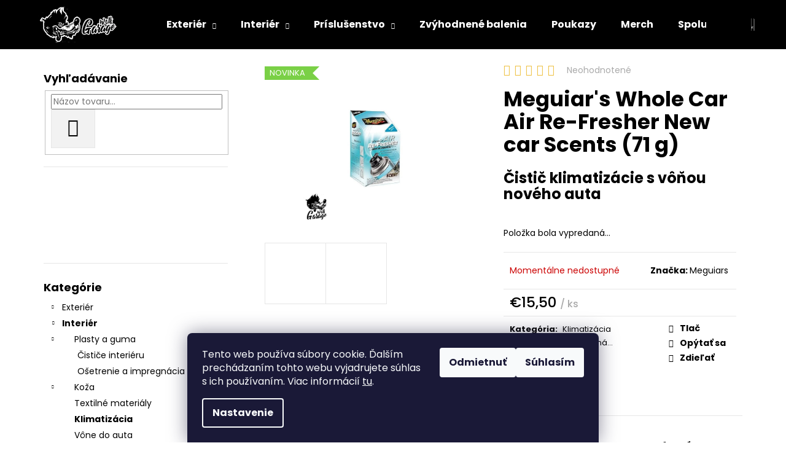

--- FILE ---
content_type: text/html; charset=utf-8
request_url: https://www.wolfgarage.sk/klimatizacia/meguiar-s-whole-car-air-re-fresher-new-car-scents--71-g-/
body_size: 36546
content:
<!doctype html><html lang="sk" dir="ltr" class="header-background-dark external-fonts-loaded"><head><meta charset="utf-8" /><meta name="viewport" content="width=device-width,initial-scale=1" /><title>Meguiar&#039;s Whole Car Air Re-Fresher New car Scents (71 g) - wolfgarage.sk</title><link rel="preconnect" href="https://cdn.myshoptet.com" /><link rel="dns-prefetch" href="https://cdn.myshoptet.com" /><link rel="preload" href="https://cdn.myshoptet.com/prj/dist/master/cms/libs/jquery/jquery-1.11.3.min.js" as="script" /><link href="https://cdn.myshoptet.com/prj/dist/master/cms/templates/frontend_templates/shared/css/font-face/poppins.css" rel="stylesheet"><link href="https://cdn.myshoptet.com/prj/dist/master/shop/dist/font-shoptet-12.css.d637f40c301981789c16.css" rel="stylesheet"><script>
dataLayer = [];
dataLayer.push({'shoptet' : {
    "pageId": 804,
    "pageType": "productDetail",
    "currency": "EUR",
    "currencyInfo": {
        "decimalSeparator": ",",
        "exchangeRate": 1,
        "priceDecimalPlaces": 2,
        "symbol": "\u20ac",
        "symbolLeft": 1,
        "thousandSeparator": " "
    },
    "language": "sk",
    "projectId": 444127,
    "product": {
        "id": 1476,
        "guid": "2c6797b2-e5cb-11ec-8b6e-ecf4bbdf609b",
        "hasVariants": false,
        "codes": [
            {
                "code": 1476
            }
        ],
        "code": "1476",
        "name": "Meguiar's Whole Car Air Re-Fresher New car Scents (71 g)",
        "appendix": "",
        "weight": 0,
        "manufacturer": "Meguiars",
        "manufacturerGuid": "1EF5333FA9D2611A9174DA0BA3DED3EE",
        "currentCategory": "Interi\u00e9r | Klimatiz\u00e1cia",
        "currentCategoryGuid": "2b226f93-de39-11eb-90ab-b8ca3a6a5ac4",
        "defaultCategory": "Interi\u00e9r | Klimatiz\u00e1cia",
        "defaultCategoryGuid": "2b226f93-de39-11eb-90ab-b8ca3a6a5ac4",
        "currency": "EUR",
        "priceWithVat": 15.5
    },
    "stocks": [
        {
            "id": "ext",
            "title": "Sklad",
            "isDeliveryPoint": 0,
            "visibleOnEshop": 1
        }
    ],
    "cartInfo": {
        "id": null,
        "freeShipping": false,
        "freeShippingFrom": null,
        "leftToFreeGift": {
            "formattedPrice": "\u20ac15",
            "priceLeft": 15
        },
        "freeGift": false,
        "leftToFreeShipping": {
            "priceLeft": null,
            "dependOnRegion": null,
            "formattedPrice": null
        },
        "discountCoupon": [],
        "getNoBillingShippingPrice": {
            "withoutVat": 0,
            "vat": 0,
            "withVat": 0
        },
        "cartItems": [],
        "taxMode": "ORDINARY"
    },
    "cart": [],
    "customer": {
        "priceRatio": 1,
        "priceListId": 1,
        "groupId": null,
        "registered": false,
        "mainAccount": false
    }
}});
dataLayer.push({'cookie_consent' : {
    "marketing": "denied",
    "analytics": "denied"
}});
document.addEventListener('DOMContentLoaded', function() {
    shoptet.consent.onAccept(function(agreements) {
        if (agreements.length == 0) {
            return;
        }
        dataLayer.push({
            'cookie_consent' : {
                'marketing' : (agreements.includes(shoptet.config.cookiesConsentOptPersonalisation)
                    ? 'granted' : 'denied'),
                'analytics': (agreements.includes(shoptet.config.cookiesConsentOptAnalytics)
                    ? 'granted' : 'denied')
            },
            'event': 'cookie_consent'
        });
    });
});
</script>

<!-- Google Tag Manager -->
<script>(function(w,d,s,l,i){w[l]=w[l]||[];w[l].push({'gtm.start':
new Date().getTime(),event:'gtm.js'});var f=d.getElementsByTagName(s)[0],
j=d.createElement(s),dl=l!='dataLayer'?'&l='+l:'';j.async=true;j.src=
'https://www.googletagmanager.com/gtm.js?id='+i+dl;f.parentNode.insertBefore(j,f);
})(window,document,'script','dataLayer','GTM-KQH3X59');</script>
<!-- End Google Tag Manager -->

<meta property="og:type" content="website"><meta property="og:site_name" content="wolfgarage.sk"><meta property="og:url" content="https://www.wolfgarage.sk/klimatizacia/meguiar-s-whole-car-air-re-fresher-new-car-scents--71-g-/"><meta property="og:title" content="Meguiar's Whole Car Air Re-Fresher New car Scents (71 g) - wolfgarage.sk"><meta name="author" content="Wolfgarage autokozmetika"><meta name="web_author" content="Shoptet.sk"><meta name="dcterms.rightsHolder" content="www.wolfgarage.sk"><meta name="robots" content="index,follow"><meta property="og:image" content="https://cdn.myshoptet.com/usr/www.wolfgarage.sk/user/shop/big/1476_meguiar-s-whole-car-air-re-fresher-new-car-scents--71-g--cistic-klimatizacie.jpg?63d66e57"><meta property="og:description" content="Meguiar's Whole Car Air Re-Fresher New car Scents je vysoko efektívny prípravok na čistenie klimatizácie, odstránenie nepríjemných pachov, baktérií a pliesní v interiéri  vozidla. Preniká aj do najťažšie prístupných miest vo vozidle a zároveň zanechá príjemnú vôňu nového auta. Taktiež účinne odstraňuje cigaretový dym…"><meta name="description" content="Meguiar's Whole Car Air Re-Fresher New car Scents je vysoko efektívny prípravok na čistenie klimatizácie, odstránenie nepríjemných pachov, baktérií a pliesní v interiéri  vozidla. Preniká aj do najťažšie prístupných miest vo vozidle a zároveň zanechá príjemnú vôňu nového auta. Taktiež účinne odstraňuje cigaretový dym…"><meta name="google-site-verification" content="AW-344209495"><meta property="product:price:amount" content="15.5"><meta property="product:price:currency" content="EUR"><style>:root {--color-primary: #000000;--color-primary-h: 0;--color-primary-s: 0%;--color-primary-l: 0%;--color-primary-hover: #343434;--color-primary-hover-h: 0;--color-primary-hover-s: 0%;--color-primary-hover-l: 20%;--color-secondary: #000000;--color-secondary-h: 0;--color-secondary-s: 0%;--color-secondary-l: 0%;--color-secondary-hover: #343434;--color-secondary-hover-h: 0;--color-secondary-hover-s: 0%;--color-secondary-hover-l: 20%;--color-tertiary: #E2E2E2;--color-tertiary-h: 0;--color-tertiary-s: 0%;--color-tertiary-l: 89%;--color-tertiary-hover: #E2E2E2;--color-tertiary-hover-h: 0;--color-tertiary-hover-s: 0%;--color-tertiary-hover-l: 89%;--color-header-background: #000000;--template-font: "Poppins";--template-headings-font: "Poppins";--header-background-url: url("[data-uri]");--cookies-notice-background: #1A1937;--cookies-notice-color: #F8FAFB;--cookies-notice-button-hover: #f5f5f5;--cookies-notice-link-hover: #27263f;--templates-update-management-preview-mode-content: "Náhľad aktualizácií šablóny je aktívny pre váš prehliadač."}</style>
    
    <link href="https://cdn.myshoptet.com/prj/dist/master/shop/dist/main-12.less.a712b24f4ee06168baf8.css" rel="stylesheet" />
        
    <script>var shoptet = shoptet || {};</script>
    <script src="https://cdn.myshoptet.com/prj/dist/master/shop/dist/main-3g-header.js.05f199e7fd2450312de2.js"></script>
<!-- User include --><!-- api 427(81) html code header -->
<link rel="stylesheet" href="https://cdn.myshoptet.com/usr/api2.dklab.cz/user/documents/_doplnky/instagram/444127/9/444127_9.css" type="text/css" /><style>
        :root {
            --dklab-instagram-header-color: #000000;  
            --dklab-instagram-header-background: #DDDDDD;  
            --dklab-instagram-font-weight: 700;
            --dklab-instagram-font-size: 180%;
            --dklab-instagram-logoUrl: url(https://cdn.myshoptet.com/usr/api2.dklab.cz/user/documents/_doplnky/instagram/img/logo-duha.png); 
            --dklab-instagram-logo-size-width: 40px;
            --dklab-instagram-logo-size-height: 40px;                        
            --dklab-instagram-hover-content: "\e902";                        
            --dklab-instagram-padding: 0px;                        
            --dklab-instagram-border-color: #888888;
            
        }
        </style>
<!-- service 425(79) html code header -->
<style>
.hodnoceni:before{content: "Jak o nás mluví zákazníci";}
.hodnoceni.svk:before{content: "Ako o nás hovoria zákazníci";}
.hodnoceni.hun:before{content: "Mit mondanak rólunk a felhasználók";}
.hodnoceni.pl:before{content: "Co mówią o nas klienci";}
.hodnoceni.eng:before{content: "Customer reviews";}
.hodnoceni.de:before{content: "Was unsere Kunden über uns denken";}
.hodnoceni.ro:before{content: "Ce spun clienții despre noi";}
.hodnoceni{margin: 20px auto;}
body:not(.paxio-merkur):not(.venus):not(.jupiter) .hodnoceni .vote-wrap {border: 0 !important;width: 24.5%;flex-basis: 25%;padding: 10px 20px !important;display: inline-block;margin: 0;vertical-align: top;}
.multiple-columns-body #content .hodnoceni .vote-wrap {width: 49%;flex-basis: 50%;}
.hodnoceni .votes-wrap {display: block; border: 1px solid #f7f7f7;margin: 0;width: 100%;max-width: none;padding: 10px 0; background: #fff;}
.hodnoceni .vote-wrap:nth-child(n+5){display: none !important;}
.hodnoceni:before{display: block;font-size: 18px;padding: 10px 20px;background: #fcfcfc;}
.sidebar .hodnoceni .vote-pic, .sidebar .hodnoceni .vote-initials{display: block;}
.sidebar .hodnoceni .vote-wrap, #column-l #column-l-in .hodnoceni .vote-wrap {width: 100% !important; display: block;}
.hodnoceni > a{display: block;text-align: right;padding-top: 6px;}
.hodnoceni > a:after{content: "››";display: inline-block;margin-left: 2px;}
.sidebar .hodnoceni:before, #column-l #column-l-in .hodnoceni:before {background: none !important; padding-left: 0 !important;}
.template-10 .hodnoceni{max-width: 952px !important;}
.page-detail .hodnoceni > a{font-size: 14px;}
.page-detail .hodnoceni{margin-bottom: 30px;}
@media screen and (min-width: 992px) and (max-width: 1199px) {
.hodnoceni .vote-rating{display: block;}
.hodnoceni .vote-time{display: block;margin-top: 3px;}
.hodnoceni .vote-delimeter{display: none;}
}
@media screen and (max-width: 991px) {
body:not(.paxio-merkur):not(.venus):not(.jupiter) .hodnoceni .vote-wrap {width: 49%;flex-basis: 50%;}
.multiple-columns-body #content .hodnoceni .vote-wrap {width: 99%;flex-basis: 100%;}
}
@media screen and (max-width: 767px) {
body:not(.paxio-merkur):not(.venus):not(.jupiter) .hodnoceni .vote-wrap {width: 99%;flex-basis: 100%;}
}
.home #main-product .hodnoceni{margin: 0 0 60px 0;}
.hodnoceni .votes-wrap.admin-response{display: none !important;}
.hodnoceni .vote-pic {width: 100px;}
.hodnoceni .vote-delimeter{display: none;}
.hodnoceni .vote-rating{display: block;}
.hodnoceni .vote-time {display: block;margin-top: 5px;}
@media screen and (min-width: 768px){
.template-12 .hodnoceni{max-width: 747px; margin-left: auto; margin-right: auto;}
}
@media screen and (min-width: 992px){
.template-12 .hodnoceni{max-width: 972px;}
}
@media screen and (min-width: 1200px){
.template-12 .hodnoceni{max-width: 1418px;}
}
.template-14 .hodnoceni .vote-initials{margin: 0 auto;}
.vote-pic img::before {display: none;}
.hodnoceni + .hodnoceni {display: none;}
</style>
<!-- service 427(81) html code header -->
<link rel="stylesheet" href="https://cdn.myshoptet.com/usr/api2.dklab.cz/user/documents/_doplnky/instagram/font/instagramplus.css" type="text/css" />

<!-- service 708(354) html code header -->
<link href="https://cdn.myshoptet.com/usr/302565.myshoptet.com/user/documents/assets/gifts/fv-studio-app-gifts.css?25.4.29" rel="stylesheet">
<link href="https://cdn.myshoptet.com/usr/302565.myshoptet.com/user/documents/assets/gifts/fv-studio-app-gifts.Step.css?25.4.29" rel="stylesheet">

<style>
.ordering-process.id--9 [id~=free-gift-wrapper] ul li:hover,
.ordering-process.id--9 [class~=free-gifts-wrapper] ul li:hover,
.content-window.cart-window [class~=free-gifts-wrapper] ul li:hover {
    border-color: #000000;
}

.ordering-process.id--9 [id~=free-gift-wrapper] ul li:not(.hidden-colorbox-visible),
.ordering-process.id--9 [class~=free-gifts-wrapper] ul li.active,
.content-window.cart-window [class~=free-gifts-wrapper] ul li.active {
    border-color: #000000;
    border-width: 2px;
}

.fvstudio-delivery-info-single-gift {
border-color: #000000;
}

</style>
<!-- project html code header -->
<style type="text/css">

/* ak ti nevyhovuje hlavička tak zmaž 2 riadky pod týmto */
#header{position:fixed!important;top:0!important;z-index:555555555555!important;width:100%!important;}
@media (min-width:900px){
.content-wrapper{margin-top:50px!important;}}
@media (max-width:899px){
.content-wrapper{margin-top:40px!important;}}
</style>
<style type="text/css">
/* toto sú žlté hviezdičky, ak chceš môžeš pomeniť farbu alebo veľkosti podľa potreby */
.stars{width:100px;}
.stars a::before{font-size:18px;color:#EEC03E!important;}
.stars a{width:18px;}
.stars .star.star-on::before{color:#EEC03E!important;}
</style>

<meta name="facebook-domain-verification" content="g09ikxopgp5bgeg8mq3i83go0j2v6c" />
<!-- Facebook Pixel Code -->
<script>
!function(f,b,e,v,n,t,s)
{if(f.fbq)return;n=f.fbq=function(){n.callMethod?
n.callMethod.apply(n,arguments):n.queue.push(arguments)};
if(!f._fbq)f._fbq=n;n.push=n;n.loaded=!0;n.version='2.0';
n.queue=[];t=b.createElement(e);t.async=!0;
t.src=v;s=b.getElementsByTagName(e)[0];
s.parentNode.insertBefore(t,s)}(window, document,'script',
'https://connect.facebook.net/en_US/fbevents.js');
fbq('init', '1097822790745511');
fbq('track', 'PageView');
</script>
<noscript><img height="1" width="1" style="display:none"
src="https://www.facebook.com/tr?id=1097822790745511&ev=PageView&noscript=1"
/></noscript>
<!-- End Facebook Pixel Code -->
<!-- Global site tag (gtag.js) - Google Ads: 344209495 -->
<script async src="https://www.googletagmanager.com/gtag/js?id=AW-344209495"></script>
<script>
  window.dataLayer = window.dataLayer || [];
  function gtag(){dataLayer.push(arguments);}
  gtag('js', new Date());

  gtag('config', 'AW-344209495');
</script>
<meta name="google-site-verification" content="Q1Xp6J37Tr8ztAEgia6ZEJgbcOVuwwRemXavHqCqYBg" />


<style>
.homepage-texts-wrapper{flex-wrap: wrap;}
.homepage-texts-wrapper > div{width: 33.3333%;margin-left: 0;margin-right: 0;padding: 0 12px;}
.type-index .hodnoceni .vote-wrap {width: 100% !important;}
.homepage-texts-wrapper .top-products-wrapper {min-width: auto;}
.hodnoceni .stars{width: auto;}
@media screen and (max-width: 991px){
.homepage-texts-wrapper > div {width: 100%;padding: 0;}
.type-index .hodnoceni{margin-top: 32px;}
}
</style>


<!-- /User include --><link rel="shortcut icon" href="/favicon.ico" type="image/x-icon" /><link rel="canonical" href="https://www.wolfgarage.sk/klimatizacia/meguiar-s-whole-car-air-re-fresher-new-car-scents--71-g-/" />    <script>
        var _hwq = _hwq || [];
        _hwq.push(['setKey', '1C73EE548B024460BF55A549EA301D28']);
        _hwq.push(['setTopPos', '200']);
        _hwq.push(['showWidget', '21']);
        (function() {
            var ho = document.createElement('script');
            ho.src = 'https://sk.im9.cz/direct/i/gjs.php?n=wdgt&sak=1C73EE548B024460BF55A549EA301D28';
            var s = document.getElementsByTagName('script')[0]; s.parentNode.insertBefore(ho, s);
        })();
    </script>
<script>!function(){var t={9196:function(){!function(){var t=/\[object (Boolean|Number|String|Function|Array|Date|RegExp)\]/;function r(r){return null==r?String(r):(r=t.exec(Object.prototype.toString.call(Object(r))))?r[1].toLowerCase():"object"}function n(t,r){return Object.prototype.hasOwnProperty.call(Object(t),r)}function e(t){if(!t||"object"!=r(t)||t.nodeType||t==t.window)return!1;try{if(t.constructor&&!n(t,"constructor")&&!n(t.constructor.prototype,"isPrototypeOf"))return!1}catch(t){return!1}for(var e in t);return void 0===e||n(t,e)}function o(t,r,n){this.b=t,this.f=r||function(){},this.d=!1,this.a={},this.c=[],this.e=function(t){return{set:function(r,n){u(c(r,n),t.a)},get:function(r){return t.get(r)}}}(this),i(this,t,!n);var e=t.push,o=this;t.push=function(){var r=[].slice.call(arguments,0),n=e.apply(t,r);return i(o,r),n}}function i(t,n,o){for(t.c.push.apply(t.c,n);!1===t.d&&0<t.c.length;){if("array"==r(n=t.c.shift()))t:{var i=n,a=t.a;if("string"==r(i[0])){for(var f=i[0].split("."),s=f.pop(),p=(i=i.slice(1),0);p<f.length;p++){if(void 0===a[f[p]])break t;a=a[f[p]]}try{a[s].apply(a,i)}catch(t){}}}else if("function"==typeof n)try{n.call(t.e)}catch(t){}else{if(!e(n))continue;for(var l in n)u(c(l,n[l]),t.a)}o||(t.d=!0,t.f(t.a,n),t.d=!1)}}function c(t,r){for(var n={},e=n,o=t.split("."),i=0;i<o.length-1;i++)e=e[o[i]]={};return e[o[o.length-1]]=r,n}function u(t,o){for(var i in t)if(n(t,i)){var c=t[i];"array"==r(c)?("array"==r(o[i])||(o[i]=[]),u(c,o[i])):e(c)?(e(o[i])||(o[i]={}),u(c,o[i])):o[i]=c}}window.DataLayerHelper=o,o.prototype.get=function(t){var r=this.a;t=t.split(".");for(var n=0;n<t.length;n++){if(void 0===r[t[n]])return;r=r[t[n]]}return r},o.prototype.flatten=function(){this.b.splice(0,this.b.length),this.b[0]={},u(this.a,this.b[0])}}()}},r={};function n(e){var o=r[e];if(void 0!==o)return o.exports;var i=r[e]={exports:{}};return t[e](i,i.exports,n),i.exports}n.n=function(t){var r=t&&t.__esModule?function(){return t.default}:function(){return t};return n.d(r,{a:r}),r},n.d=function(t,r){for(var e in r)n.o(r,e)&&!n.o(t,e)&&Object.defineProperty(t,e,{enumerable:!0,get:r[e]})},n.o=function(t,r){return Object.prototype.hasOwnProperty.call(t,r)},function(){"use strict";n(9196)}()}();</script>    <!-- Global site tag (gtag.js) - Google Analytics -->
    <script async src="https://www.googletagmanager.com/gtag/js?id=G-M45VGQGZ42"></script>
    <script>
        
        window.dataLayer = window.dataLayer || [];
        function gtag(){dataLayer.push(arguments);}
        

                    console.debug('default consent data');

            gtag('consent', 'default', {"ad_storage":"denied","analytics_storage":"denied","ad_user_data":"denied","ad_personalization":"denied","wait_for_update":500});
            dataLayer.push({
                'event': 'default_consent'
            });
        
        gtag('js', new Date());

                gtag('config', 'UA-199626246-1', { 'groups': "UA" });
        
                gtag('config', 'G-M45VGQGZ42', {"groups":"GA4","send_page_view":false,"content_group":"productDetail","currency":"EUR","page_language":"sk"});
        
                gtag('config', 'AW-344209495');
        
        
        
        
        
                    gtag('event', 'page_view', {"send_to":"GA4","page_language":"sk","content_group":"productDetail","currency":"EUR"});
        
                gtag('set', 'currency', 'EUR');

        gtag('event', 'view_item', {
            "send_to": "UA",
            "items": [
                {
                    "id": "1476",
                    "name": "Meguiar's Whole Car Air Re-Fresher New car Scents (71 g)",
                    "category": "Interi\u00e9r \/ Klimatiz\u00e1cia",
                                        "brand": "Meguiars",
                                                            "price": 15.5
                }
            ]
        });
        
        
        
        
        
                    gtag('event', 'view_item', {"send_to":"GA4","page_language":"sk","content_group":"productDetail","value":15.5,"currency":"EUR","items":[{"item_id":"1476","item_name":"Meguiar's Whole Car Air Re-Fresher New car Scents (71 g)","item_brand":"Meguiars","item_category":"Interi\u00e9r","item_category2":"Klimatiz\u00e1cia","price":15.5,"quantity":1,"index":0}]});
        
        
        
        
        
        
        
        document.addEventListener('DOMContentLoaded', function() {
            if (typeof shoptet.tracking !== 'undefined') {
                for (var id in shoptet.tracking.bannersList) {
                    gtag('event', 'view_promotion', {
                        "send_to": "UA",
                        "promotions": [
                            {
                                "id": shoptet.tracking.bannersList[id].id,
                                "name": shoptet.tracking.bannersList[id].name,
                                "position": shoptet.tracking.bannersList[id].position
                            }
                        ]
                    });
                }
            }

            shoptet.consent.onAccept(function(agreements) {
                if (agreements.length !== 0) {
                    console.debug('gtag consent accept');
                    var gtagConsentPayload =  {
                        'ad_storage': agreements.includes(shoptet.config.cookiesConsentOptPersonalisation)
                            ? 'granted' : 'denied',
                        'analytics_storage': agreements.includes(shoptet.config.cookiesConsentOptAnalytics)
                            ? 'granted' : 'denied',
                                                                                                'ad_user_data': agreements.includes(shoptet.config.cookiesConsentOptPersonalisation)
                            ? 'granted' : 'denied',
                        'ad_personalization': agreements.includes(shoptet.config.cookiesConsentOptPersonalisation)
                            ? 'granted' : 'denied',
                        };
                    console.debug('update consent data', gtagConsentPayload);
                    gtag('consent', 'update', gtagConsentPayload);
                    dataLayer.push(
                        { 'event': 'update_consent' }
                    );
                }
            });
        });
    </script>
<script>
    (function(t, r, a, c, k, i, n, g) { t['ROIDataObject'] = k;
    t[k]=t[k]||function(){ (t[k].q=t[k].q||[]).push(arguments) },t[k].c=i;n=r.createElement(a),
    g=r.getElementsByTagName(a)[0];n.async=1;n.src=c;g.parentNode.insertBefore(n,g)
    })(window, document, 'script', '//www.heureka.sk/ocm/sdk.js?source=shoptet&version=2&page=product_detail', 'heureka', 'sk');

    heureka('set_user_consent', 0);
</script>
</head><body class="desktop id-804 in-klimatizacia template-12 type-product type-detail multiple-columns-body columns-mobile-2 columns-3 ums_forms_redesign--off ums_a11y_category_page--on ums_discussion_rating_forms--off ums_flags_display_unification--on ums_a11y_login--on mobile-header-version-0"><noscript>
    <style>
        #header {
            padding-top: 0;
            position: relative !important;
            top: 0;
        }
        .header-navigation {
            position: relative !important;
        }
        .overall-wrapper {
            margin: 0 !important;
        }
        body:not(.ready) {
            visibility: visible !important;
        }
    </style>
    <div class="no-javascript">
        <div class="no-javascript__title">Musíte zmeniť nastavenie vášho prehliadača</div>
        <div class="no-javascript__text">Pozrite sa na: <a href="https://www.google.com/support/bin/answer.py?answer=23852">Ako povoliť JavaScript vo vašom prehliadači</a>.</div>
        <div class="no-javascript__text">Ak používate software na blokovanie reklám, možno bude potrebné, aby ste povolili JavaScript z tejto stránky.</div>
        <div class="no-javascript__text">Ďakujeme.</div>
    </div>
</noscript>

        <div id="fb-root"></div>
        <script>
            window.fbAsyncInit = function() {
                FB.init({
                    autoLogAppEvents : true,
                    xfbml            : true,
                    version          : 'v24.0'
                });
            };
        </script>
        <script async defer crossorigin="anonymous" src="https://connect.facebook.net/sk_SK/sdk.js#xfbml=1&version=v24.0"></script>
<!-- Google Tag Manager (noscript) -->
<noscript><iframe src="https://www.googletagmanager.com/ns.html?id=GTM-KQH3X59"
height="0" width="0" style="display:none;visibility:hidden"></iframe></noscript>
<!-- End Google Tag Manager (noscript) -->

    <div class="siteCookies siteCookies--bottom siteCookies--dark js-siteCookies" role="dialog" data-testid="cookiesPopup" data-nosnippet>
        <div class="siteCookies__form">
            <div class="siteCookies__content">
                <div class="siteCookies__text">
                    Tento web používa súbory cookie. Ďalším prechádzaním tohto webu vyjadrujete súhlas s ich používaním. Viac informácií <a href="https://www.wolfgarage.sk/clanky/ochrana-osobnych-udajov/" target="\">tu</a>.
                </div>
                <p class="siteCookies__links">
                    <button class="siteCookies__link js-cookies-settings" aria-label="Nastavenia cookies" data-testid="cookiesSettings">Nastavenie</button>
                </p>
            </div>
            <div class="siteCookies__buttonWrap">
                                    <button class="siteCookies__button js-cookiesConsentSubmit" value="reject" aria-label="Odmietnuť cookies" data-testid="buttonCookiesReject">Odmietnuť</button>
                                <button class="siteCookies__button js-cookiesConsentSubmit" value="all" aria-label="Prijať cookies" data-testid="buttonCookiesAccept">Súhlasím</button>
            </div>
        </div>
        <script>
            document.addEventListener("DOMContentLoaded", () => {
                const siteCookies = document.querySelector('.js-siteCookies');
                document.addEventListener("scroll", shoptet.common.throttle(() => {
                    const st = document.documentElement.scrollTop;
                    if (st > 1) {
                        siteCookies.classList.add('siteCookies--scrolled');
                    } else {
                        siteCookies.classList.remove('siteCookies--scrolled');
                    }
                }, 100));
            });
        </script>
    </div>
<a href="#content" class="skip-link sr-only">Prejsť na obsah</a><div class="overall-wrapper">
    <div class="user-action">
                        <dialog id="login" class="dialog dialog--modal dialog--fullscreen js-dialog--modal" aria-labelledby="loginHeading">
        <div class="dialog__close dialog__close--arrow">
                        <button type="button" class="btn toggle-window-arr" data-dialog-close data-testid="backToShop">Späť <span>do obchodu</span></button>
            </div>
        <div class="dialog__wrapper">
            <div class="dialog__content dialog__content--form">
                <div class="dialog__header">
                    <h2 id="loginHeading" class="dialog__heading dialog__heading--login">Prihlásenie k vášmu účtu</h2>
                </div>
                <div id="customerLogin" class="dialog__body">
                    <form action="/action/Customer/Login/" method="post" id="formLoginIncluded" class="csrf-enabled formLogin" data-testid="formLogin"><input type="hidden" name="referer" value="" /><div class="form-group"><div class="input-wrapper email js-validated-element-wrapper no-label"><input type="email" name="email" class="form-control" autofocus placeholder="E-mailová adresa (napr. jan@novak.sk)" data-testid="inputEmail" autocomplete="email" required /></div></div><div class="form-group"><div class="input-wrapper password js-validated-element-wrapper no-label"><input type="password" name="password" class="form-control" placeholder="Heslo" data-testid="inputPassword" autocomplete="current-password" required /><span class="no-display">Nemôžete vyplniť toto pole</span><input type="text" name="surname" value="" class="no-display" /></div></div><div class="form-group"><div class="login-wrapper"><button type="submit" class="btn btn-secondary btn-text btn-login" data-testid="buttonSubmit">Prihlásiť sa</button><div class="password-helper"><a href="/registracia/" data-testid="signup" rel="nofollow">Nová registrácia</a><a href="/klient/zabudnute-heslo/" rel="nofollow">Zabudnuté heslo</a></div></div></div></form>
                </div>
            </div>
        </div>
    </dialog>
            </div>
<header id="header"><div class="container navigation-wrapper"><div class="site-name"><a href="/" data-testid="linkWebsiteLogo"><img src="https://cdn.myshoptet.com/usr/www.wolfgarage.sk/user/logos/logo_hore2-3.png" alt="Wolfgarage autokozmetika" fetchpriority="low" /></a></div><nav id="navigation" aria-label="Hlavné menu" data-collapsible="true"><div class="navigation-in menu"><ul class="menu-level-1" role="menubar" data-testid="headerMenuItems"><li class="menu-item-673 ext" role="none"><a href="/exterier/" data-testid="headerMenuItem" role="menuitem" aria-haspopup="true" aria-expanded="false"><b>Exteriér</b><span class="submenu-arrow"></span></a><ul class="menu-level-2" aria-label="Exteriér" tabindex="-1" role="menu"><li class="menu-item-675" role="none"><a href="/autosampony/" data-image="https://cdn.myshoptet.com/usr/www.wolfgarage.sk/user/categories/thumb/shiny-garage-base-shampoo-500ml.jpg" data-testid="headerMenuItem" role="menuitem"><span>Autošampóny</span></a>
                        </li><li class="menu-item-724" role="none"><a href="/aktivna-pena/" data-image="https://cdn.myshoptet.com/usr/www.wolfgarage.sk/user/categories/thumb/good-stuff-snow-foam-500ml.jpg" data-testid="headerMenuItem" role="menuitem"><span>Aktívna pena</span></a>
                        </li><li class="menu-item-780" role="none"><a href="/dekontaminacia/" data-image="https://cdn.myshoptet.com/usr/www.wolfgarage.sk/user/categories/thumb/smooth_clay.jpg" data-testid="headerMenuItem" role="menuitem"><span>Dekontaminácia</span></a>
                        </li><li class="menu-item-676" role="none"><a href="/disky-a-pneumatiky/" data-image="https://cdn.myshoptet.com/usr/www.wolfgarage.sk/user/categories/thumb/shiny-garage-back2black.jpg" data-testid="headerMenuItem" role="menuitem"><span>Disky a pneumatiky</span></a>
                        </li><li class="menu-item-786" role="none"><a href="/korekcia-laku/" data-image="https://cdn.myshoptet.com/usr/www.wolfgarage.sk/user/categories/thumb/menzerna-heavy-cut-compound-1000-1-liter.jpg" data-testid="headerMenuItem" role="menuitem"><span>Korekcia laku</span></a>
                        </li><li class="menu-item-677" role="none"><a href="/ochrana-laku/" data-image="https://cdn.myshoptet.com/usr/www.wolfgarage.sk/user/categories/thumb/05_deturner_finish_quick_detailer_black_250_no_back.jpg" data-testid="headerMenuItem" role="menuitem"><span>Ochrana laku</span></a>
                        </li><li class="menu-item-715" role="none"><a href="/starostlivost-o-plasty/" data-image="https://cdn.myshoptet.com/usr/www.wolfgarage.sk/user/categories/thumb/polytrol_1l_with_250ml_spray.png" data-testid="headerMenuItem" role="menuitem"><span>Starostlivosť o plasty</span></a>
                        </li><li class="menu-item-718" role="none"><a href="/starostlivost-o-skla/" data-image="https://cdn.myshoptet.com/usr/www.wolfgarage.sk/user/categories/thumb/32_deturner_hydro_white_back-300x300.jpg" data-testid="headerMenuItem" role="menuitem"><span>Starostlivosť o sklá</span></a>
                        </li><li class="menu-item-771" role="none"><a href="/univerzalne-cistice/" data-image="https://cdn.myshoptet.com/usr/www.wolfgarage.sk/user/categories/thumb/rrc-apc-1l_nowa_etykieta_comp.jpg" data-testid="headerMenuItem" role="menuitem"><span>Univerzálne čističe</span></a>
                        </li><li class="menu-item-813" role="none"><a href="/cistice-motorov/" data-image="https://cdn.myshoptet.com/usr/www.wolfgarage.sk/user/categories/thumb/aa96d24aa99f1b2e404bd8eeea913a07--mmf1000x1000.jpg" data-testid="headerMenuItem" role="menuitem"><span>Čističe motorov</span></a>
                        </li><li class="menu-item-843" role="none"><a href="/starostlivost-o-ostatne-povrchy/" data-image="https://cdn.myshoptet.com/usr/www.wolfgarage.sk/user/categories/thumb/m1_polish.jpg" data-testid="headerMenuItem" role="menuitem"><span>Starostlivosť o ostatné povrchy</span></a>
                        </li></ul></li>
<li class="menu-item-674 ext" role="none"><a href="/interier/" data-testid="headerMenuItem" role="menuitem" aria-haspopup="true" aria-expanded="false"><b>Interiér</b><span class="submenu-arrow"></span></a><ul class="menu-level-2" aria-label="Interiér" tabindex="-1" role="menu"><li class="menu-item-679" role="none"><a href="/plasty-a-guma/" data-image="https://cdn.myshoptet.com/usr/www.wolfgarage.sk/user/categories/thumb/interior.jpg" data-testid="headerMenuItem" role="menuitem"><span>Plasty a guma</span></a>
                        </li><li class="menu-item-680" role="none"><a href="/koza/" data-image="https://cdn.myshoptet.com/usr/www.wolfgarage.sk/user/categories/thumb/meguiars-gold-class-rich-leather-cleaner-conditioner.jpg" data-testid="headerMenuItem" role="menuitem"><span>Koža</span></a>
                        </li><li class="menu-item-810" role="none"><a href="/textilne-materialy/" data-image="https://cdn.myshoptet.com/usr/www.wolfgarage.sk/user/categories/thumb/meguiars-carpet-upholstery-cleaner-539-g.jpg" data-testid="headerMenuItem" role="menuitem"><span>Textilné materiály</span></a>
                        </li><li class="menu-item-804 active" role="none"><a href="/klimatizacia/" data-image="https://cdn.myshoptet.com/usr/www.wolfgarage.sk/user/categories/thumb/klima-fresh-150ml-lemon-osviezovac-klimatizacie-1357v0xbig.jpg" data-testid="headerMenuItem" role="menuitem"><span>Klimatizácia</span></a>
                        </li><li class="menu-item-681" role="none"><a href="/vone-do-auta/" data-image="https://cdn.myshoptet.com/usr/www.wolfgarage.sk/user/categories/thumb/osviezovc.png" data-testid="headerMenuItem" role="menuitem"><span>Vône do auta</span></a>
                        </li></ul></li>
<li class="menu-item-683 ext" role="none"><a href="/prislusenstvo/" data-testid="headerMenuItem" role="menuitem" aria-haspopup="true" aria-expanded="false"><b>Príslušenstvo</b><span class="submenu-arrow"></span></a><ul class="menu-level-2" aria-label="Príslušenstvo" tabindex="-1" role="menu"><li class="menu-item-686" role="none"><a href="/aplikatory/" data-image="https://cdn.myshoptet.com/usr/www.wolfgarage.sk/user/categories/thumb/aplikatory.jpg" data-testid="headerMenuItem" role="menuitem"><span>Aplikátory</span></a>
                        </li><li class="menu-item-684" role="none"><a href="/detailingove-uteraky/" data-image="https://cdn.myshoptet.com/usr/www.wolfgarage.sk/user/categories/thumb/towel_png64.png" data-testid="headerMenuItem" role="menuitem"><span>Detailingové uteráky</span></a>
                        </li><li class="menu-item-861" role="none"><a href="/lestiace-pady/" data-image="https://cdn.myshoptet.com/usr/www.wolfgarage.sk/user/categories/thumb/proorange_ekq1-m7_kp4l-1g_1.jpg" data-testid="headerMenuItem" role="menuitem"><span>Leštiace pady</span></a>
                        </li><li class="menu-item-685" role="none"><a href="/mikrovlakna/" data-image="https://cdn.myshoptet.com/usr/www.wolfgarage.sk/user/categories/thumb/edgless_premium_bez__vove.jpeg" data-testid="headerMenuItem" role="menuitem"><span>Mikrovlákna</span></a>
                        </li><li class="menu-item-687" role="none"><a href="/umyvacie-rukavice-a-spongie/" data-image="https://cdn.myshoptet.com/usr/www.wolfgarage.sk/user/categories/thumb/rukavice.png" data-testid="headerMenuItem" role="menuitem"><span>Umývacie rukavice a špongie</span></a>
                        </li><li class="menu-item-730" role="none"><a href="/detailingove-stetce/" data-image="https://cdn.myshoptet.com/usr/www.wolfgarage.sk/user/categories/thumb/23679525_600-600.jpg" data-testid="headerMenuItem" role="menuitem"><span>Detailingové štetce</span></a>
                        </li><li class="menu-item-745" role="none"><a href="/detailingove-kefy/" data-image="https://cdn.myshoptet.com/usr/www.wolfgarage.sk/user/categories/thumb/szczotka-do-sk__ry-2.jpg" data-testid="headerMenuItem" role="menuitem"><span>Detailingové kefy</span></a>
                        </li><li class="menu-item-941" role="none"><a href="/rucne-napenovace-a-rozprasovace/" data-image="https://cdn.myshoptet.com/usr/www.wolfgarage.sk/user/categories/thumb/81676_0.jpg" data-testid="headerMenuItem" role="menuitem"><span>Ručné napeňovače a rozprašovače</span></a>
                        </li><li class="menu-item-727" role="none"><a href="/detailingove-vedra/" data-image="https://cdn.myshoptet.com/usr/www.wolfgarage.sk/user/categories/thumb/vedro.png" data-testid="headerMenuItem" role="menuitem"><span>Detailingové vedrá a separátory</span></a>
                        </li><li class="menu-item-944" role="none"><a href="/detailingove-svetla/" data-image="https://cdn.myshoptet.com/usr/www.wolfgarage.sk/user/categories/thumb/asda.jpg" data-testid="headerMenuItem" role="menuitem"><span>Detailingové svetlá</span></a>
                        </li><li class="menu-item-930" role="none"><a href="/detailingove-tasky/" data-image="https://cdn.myshoptet.com/usr/www.wolfgarage.sk/user/categories/thumb/25292062_1920-1920.jpg" data-testid="headerMenuItem" role="menuitem"><span>Detailingové tašky</span></a>
                        </li><li class="menu-item-947" role="none"><a href="/ochranne-rukavice/" data-image="https://cdn.myshoptet.com/usr/www.wolfgarage.sk/user/categories/thumb/a5030_002.jpg" data-testid="headerMenuItem" role="menuitem"><span>Ochranné rukavice</span></a>
                        </li></ul></li>
<li class="menu-item-709" role="none"><a href="/zvyhodnene-balenia/" data-testid="headerMenuItem" role="menuitem" aria-expanded="false"><b>Zvýhodnené balenia</b></a></li>
<li class="menu-item-873" role="none"><a href="/poukazy/" data-testid="headerMenuItem" role="menuitem" aria-expanded="false"><b>Poukazy</b></a></li>
<li class="menu-item-762" role="none"><a href="/merch/" data-testid="headerMenuItem" role="menuitem" aria-expanded="false"><b>Merch</b></a></li>
<li class="menu-item-39" role="none"><a href="/clanky/spolupraca-2/" data-testid="headerMenuItem" role="menuitem" aria-expanded="false"><b>Spolupráca</b></a></li>
<li class="menu-item-29" role="none"><a href="/clanky/kontakt/" data-testid="headerMenuItem" role="menuitem" aria-expanded="false"><b>Kontakt</b></a></li>
<li class="menu-item--51" role="none"><a href="/clanky/hodnotenie-obchodu/" data-testid="headerMenuItem" role="menuitem" aria-expanded="false"><b>Hodnotenie obchodu</b></a></li>
<li class="ext" id="nav-manufacturers" role="none"><a href="https://www.wolfgarage.sk/znacka/" data-testid="brandsText" role="menuitem"><b>Značky</b><span class="submenu-arrow"></span></a><ul class="menu-level-2" role="menu"><li role="none"><a href="/adbl/" data-testid="brandName" role="menuitem"><span>ADBL</span></a></li><li role="none"><a href="/auto-finesse/" data-testid="brandName" role="menuitem"><span>Auto Finesse</span></a></li><li role="none"><a href="/autosol/" data-testid="brandName" role="menuitem"><span>Autosol</span></a></li><li role="none"><a href="/baribal-bear/" data-testid="brandName" role="menuitem"><span>Baribal Bear</span></a></li><li role="none"><a href="/blue-bear/" data-testid="brandName" role="menuitem"><span>Blue Bear</span></a></li><li role="none"><a href="/blue-power/" data-testid="brandName" role="menuitem"><span>Blue Power</span></a></li><li role="none"><a href="/bradas/" data-testid="brandName" role="menuitem"><span>Bradas</span></a></li><li role="none"><a href="/california-scents/" data-testid="brandName" role="menuitem"><span>California scents</span></a></li><li role="none"><a href="/carpro/" data-testid="brandName" role="menuitem"><span>CarPro</span></a></li><li role="none"><a href="/cleantle/" data-testid="brandName" role="menuitem"><span>Cleantle</span></a></li><li role="none"><a href="/collinite/" data-testid="brandName" role="menuitem"><span>Collinite</span></a></li><li role="none"><a href="/detailing-house/" data-testid="brandName" role="menuitem"><span>Detailing House</span></a></li><li role="none"><a href="/deturner/" data-testid="brandName" role="menuitem"><span>Deturner</span></a></li><li role="none"><a href="/dodo-juice/" data-testid="brandName" role="menuitem"><span>Dodo Juice</span></a></li><li role="none"><a href="/enzo/" data-testid="brandName" role="menuitem"><span>Enzo</span></a></li><li role="none"><a href="/finish-kare/" data-testid="brandName" role="menuitem"><span>Finish Kare</span></a></li><li role="none"><a href="/fluffy-dryer/" data-testid="brandName" role="menuitem"><span>Fluffy Dryer</span></a></li><li role="none"><a href="/funky-witch/" data-testid="brandName" role="menuitem"><span>Funky Witch</span></a></li><li role="none"><a href="/fx-protect/" data-testid="brandName" role="menuitem"><span>FX Protect</span></a></li><li role="none"><a href="/good-stuff/" data-testid="brandName" role="menuitem"><span>Good Stuff</span></a></li><li role="none"><a href="/great-air/" data-testid="brandName" role="menuitem"><span>Great Air</span></a></li><li role="none"><a href="/grippaz/" data-testid="brandName" role="menuitem"><span>Grippaz</span></a></li><li role="none"><a href="/gyeon/" data-testid="brandName" role="menuitem"><span>Gyeon</span></a></li><li role="none"><a href="/house-of-wax/" data-testid="brandName" role="menuitem"><span>House of Wax</span></a></li><li role="none"><a href="/ik-foam-pro/" data-testid="brandName" role="menuitem"><span>iK FOAM PRO</span></a></li><li role="none"><a href="/k2/" data-testid="brandName" role="menuitem"><span>K2</span></a></li><li role="none"><a href="/kecav/" data-testid="brandName" role="menuitem"><span>Kecav</span></a></li><li role="none"><a href="/kmt-style/" data-testid="brandName" role="menuitem"><span>KMT Style</span></a></li><li role="none"><a href="/koch-chemie/" data-testid="brandName" role="menuitem"><span>Koch Chemie</span></a></li><li role="none"><a href="/kuxuan-aroma/" data-testid="brandName" role="menuitem"><span>Kuxuan Aroma</span></a></li><li role="none"><a href="/lare-carcare/" data-testid="brandName" role="menuitem"><span>Lare CarCare</span></a></li><li role="none"><a href="/liquid-elements/" data-testid="brandName" role="menuitem"><span>Liquid Elements</span></a></li><li role="none"><a href="/maxifi/" data-testid="brandName" role="menuitem"><span>Maxifi</span></a></li><li role="none"><a href="/meguiars/" data-testid="brandName" role="menuitem"><span>Meguiars</span></a></li><li role="none"><a href="/menzerna/" data-testid="brandName" role="menuitem"><span>Menzerna</span></a></li><li role="none"><a href="/mikrovlakno/" data-testid="brandName" role="menuitem"><span>Mikrovlákno</span></a></li><li role="none"><a href="/owatrol/" data-testid="brandName" role="menuitem"><span>Owatrol</span></a></li><li role="none"><a href="/poorboy-s/" data-testid="brandName" role="menuitem"><span>Poorboy´s</span></a></li><li role="none"><a href="/prodriver/" data-testid="brandName" role="menuitem"><span>Prodriver</span></a></li><li role="none"><a href="/proelite/" data-testid="brandName" role="menuitem"><span>ProElite</span></a></li><li role="none"><a href="/pure-chemie/" data-testid="brandName" role="menuitem"><span>Pure Chemie</span></a></li><li role="none"><a href="/refreshing-patch/" data-testid="brandName" role="menuitem"><span>Refreshing patch</span></a></li><li role="none"><a href="/rr-customs/" data-testid="brandName" role="menuitem"><span>RRCustoms</span></a></li><li role="none"><a href="/rr-customs-bad-boys/" data-testid="brandName" role="menuitem"><span>RRCustoms Bad Boys</span></a></li><li role="none"><a href="/scangrip/" data-testid="brandName" role="menuitem"><span>Scangrip</span></a></li><li role="none"><a href="/shinemate/" data-testid="brandName" role="menuitem"><span>ShineMate</span></a></li><li role="none"><a href="/andie/" data-testid="brandName" role="menuitem"><span>Shiny Garage</span></a></li><li role="none"><a href="/soft99/" data-testid="brandName" role="menuitem"><span>Soft99</span></a></li><li role="none"><a href="/sonax/" data-testid="brandName" role="menuitem"><span>Sonax</span></a></li><li role="none"><a href="/waxpro/" data-testid="brandName" role="menuitem"><span>WaxPRO</span></a></li><li role="none"><a href="/wolf-garage/" data-testid="brandName" role="menuitem"><span>Wolf Garage</span></a></li><li role="none"><a href="/work-stuff/" data-testid="brandName" role="menuitem"><span>Work Stuff</span></a></li></ul>
</li></ul></div><span class="navigation-close"></span></nav><div class="menu-helper" data-testid="hamburgerMenu"><span>Viac</span></div>

    <div class="navigation-buttons">
                <a href="#" class="toggle-window" data-target="search" data-testid="linkSearchIcon"><span class="sr-only">Hľadať</span></a>
                    
        <button class="top-nav-button top-nav-button-login" type="button" data-dialog-id="login" aria-haspopup="dialog" aria-controls="login" data-testid="signin">
            <span class="sr-only">Prihlásenie</span>
        </button>
                    <a href="/kosik/" class="toggle-window cart-count" data-target="cart" data-testid="headerCart" rel="nofollow" aria-haspopup="dialog" aria-expanded="false" aria-controls="cart-widget"><span class="sr-only">Nákupný košík</span></a>
        <a href="#" class="toggle-window" data-target="navigation" data-testid="hamburgerMenu"><span class="sr-only">Menu</span></a>
    </div>

</div></header><!-- / header -->


<div id="content-wrapper" class="container content-wrapper">
    
                                <div class="breadcrumbs navigation-home-icon-wrapper" itemscope itemtype="https://schema.org/BreadcrumbList">
                                                                            <span id="navigation-first" data-basetitle="Wolfgarage autokozmetika" itemprop="itemListElement" itemscope itemtype="https://schema.org/ListItem">
                <a href="/" itemprop="item" class="navigation-home-icon"><span class="sr-only" itemprop="name">Domov</span></a>
                <span class="navigation-bullet">/</span>
                <meta itemprop="position" content="1" />
            </span>
                                <span id="navigation-1" itemprop="itemListElement" itemscope itemtype="https://schema.org/ListItem">
                <a href="/interier/" itemprop="item" data-testid="breadcrumbsSecondLevel"><span itemprop="name">Interiér</span></a>
                <span class="navigation-bullet">/</span>
                <meta itemprop="position" content="2" />
            </span>
                                <span id="navigation-2" itemprop="itemListElement" itemscope itemtype="https://schema.org/ListItem">
                <a href="/klimatizacia/" itemprop="item" data-testid="breadcrumbsSecondLevel"><span itemprop="name">Klimatizácia</span></a>
                <span class="navigation-bullet">/</span>
                <meta itemprop="position" content="3" />
            </span>
                                            <span id="navigation-3" itemprop="itemListElement" itemscope itemtype="https://schema.org/ListItem" data-testid="breadcrumbsLastLevel">
                <meta itemprop="item" content="https://www.wolfgarage.sk/klimatizacia/meguiar-s-whole-car-air-re-fresher-new-car-scents--71-g-/" />
                <meta itemprop="position" content="4" />
                <span itemprop="name" data-title="Meguiar&#039;s Whole Car Air Re-Fresher New car Scents (71 g)">Meguiar&#039;s Whole Car Air Re-Fresher New car Scents (71 g) <span class="appendix"></span></span>
            </span>
            </div>
            
    <div class="content-wrapper-in">
                                                <aside class="sidebar sidebar-left"  data-testid="sidebarMenu">
                                                                                                <div class="sidebar-inner">
                                                                                                        <div class="box box-bg-variant box-sm box-search"><div class="search search-widget" data-testid="searchWidget">
    <h4><span>Vyhľadávanie</span></h4>
            <form class="search-form compact-form" action="/action/ProductSearch/prepareString/" method="post" id="formSearchFormWidget" data-testid="searchFormWidget">
            <fieldset>
                <input type="hidden" name="language" value="sk" />
                                <input type="search" name="string" id="s-word" class="form-control js-search-input"
                    placeholder="Názov tovaru..."
                    autocomplete="off"
                    data-testid="searchInput"
                />
                                <button type="submit" class="btn btn-default btn-arrow-right" data-testid="searchBtn"><span class="sr-only">Hľadať</span></button>
            </fieldset>
        </form>
    </div>
</div>
                                                                        <div class="banner"><div class="banner-wrapper banner1"><img data-src="https://cdn.myshoptet.com/usr/www.wolfgarage.sk/user/banners/darcek_k_nakupu.jpg?61852a39" src="data:image/svg+xml,%3Csvg%20width%3D%221000%22%20height%3D%22348%22%20xmlns%3D%22http%3A%2F%2Fwww.w3.org%2F2000%2Fsvg%22%3E%3C%2Fsvg%3E" fetchpriority="low" alt="darček k nákupu" width="1000" height="348" /></div></div>
                                                                                <div class="box box-bg-default box-categories">    <div class="skip-link__wrapper">
        <span id="categories-start" class="skip-link__target js-skip-link__target sr-only" tabindex="-1">&nbsp;</span>
        <a href="#categories-end" class="skip-link skip-link--start sr-only js-skip-link--start">Preskočiť kategórie</a>
    </div>

<h4>Kategórie</h4>


<div id="categories"><div class="categories cat-01 expandable external" id="cat-673"><div class="topic"><a href="/exterier/">Exteriér<span class="cat-trigger">&nbsp;</span></a></div>

    </div><div class="categories cat-02 expandable active expanded" id="cat-674"><div class="topic child-active"><a href="/interier/">Interiér<span class="cat-trigger">&nbsp;</span></a></div>

                    <ul class=" active expanded">
                                        <li class="
                                 expandable                 expanded                ">
                <a href="/plasty-a-guma/">
                    Plasty a guma
                    <span class="cat-trigger">&nbsp;</span>                </a>
                                                            

                    <ul class=" expanded">
                                        <li >
                <a href="/cistice-interieru/">
                    Čističe interiéru
                                    </a>
                                                                </li>
                                <li >
                <a href="/osetrenie-a-impregnacia/">
                    Ošetrenie a impregnácia
                                    </a>
                                                                </li>
                </ul>
    
                                                </li>
                                <li class="
                                 expandable                                 external">
                <a href="/koza/">
                    Koža
                    <span class="cat-trigger">&nbsp;</span>                </a>
                                                            

    
                                                </li>
                                <li >
                <a href="/textilne-materialy/">
                    Textilné materiály
                                    </a>
                                                                </li>
                                <li class="
                active                                                 ">
                <a href="/klimatizacia/">
                    Klimatizácia
                                    </a>
                                                                </li>
                                <li >
                <a href="/vone-do-auta/">
                    Vône do auta
                                    </a>
                                                                </li>
                </ul>
    </div><div class="categories cat-01 expandable external" id="cat-683"><div class="topic"><a href="/prislusenstvo/">Príslušenstvo<span class="cat-trigger">&nbsp;</span></a></div>

    </div><div class="categories cat-02 external" id="cat-709"><div class="topic"><a href="/zvyhodnene-balenia/">Zvýhodnené balenia<span class="cat-trigger">&nbsp;</span></a></div></div><div class="categories cat-01 external" id="cat-873"><div class="topic"><a href="/poukazy/">Poukazy<span class="cat-trigger">&nbsp;</span></a></div></div><div class="categories cat-02 external" id="cat-762"><div class="topic"><a href="/merch/">Merch<span class="cat-trigger">&nbsp;</span></a></div></div>                <div class="categories cat-02 expandable" id="cat-manufacturers" data-testid="brandsList">
            
            <div class="topic"><a href="https://www.wolfgarage.sk/znacka/" data-testid="brandsText">Značky</a></div>
            <ul class="menu-level-2" role="menu"><li role="none"><a href="/adbl/" data-testid="brandName" role="menuitem"><span>ADBL</span></a></li><li role="none"><a href="/auto-finesse/" data-testid="brandName" role="menuitem"><span>Auto Finesse</span></a></li><li role="none"><a href="/autosol/" data-testid="brandName" role="menuitem"><span>Autosol</span></a></li><li role="none"><a href="/baribal-bear/" data-testid="brandName" role="menuitem"><span>Baribal Bear</span></a></li><li role="none"><a href="/blue-bear/" data-testid="brandName" role="menuitem"><span>Blue Bear</span></a></li><li role="none"><a href="/blue-power/" data-testid="brandName" role="menuitem"><span>Blue Power</span></a></li><li role="none"><a href="/bradas/" data-testid="brandName" role="menuitem"><span>Bradas</span></a></li><li role="none"><a href="/california-scents/" data-testid="brandName" role="menuitem"><span>California scents</span></a></li><li role="none"><a href="/carpro/" data-testid="brandName" role="menuitem"><span>CarPro</span></a></li><li role="none"><a href="/cleantle/" data-testid="brandName" role="menuitem"><span>Cleantle</span></a></li><li role="none"><a href="/collinite/" data-testid="brandName" role="menuitem"><span>Collinite</span></a></li><li role="none"><a href="/detailing-house/" data-testid="brandName" role="menuitem"><span>Detailing House</span></a></li><li role="none"><a href="/deturner/" data-testid="brandName" role="menuitem"><span>Deturner</span></a></li><li role="none"><a href="/dodo-juice/" data-testid="brandName" role="menuitem"><span>Dodo Juice</span></a></li><li role="none"><a href="/enzo/" data-testid="brandName" role="menuitem"><span>Enzo</span></a></li><li role="none"><a href="/finish-kare/" data-testid="brandName" role="menuitem"><span>Finish Kare</span></a></li><li role="none"><a href="/fluffy-dryer/" data-testid="brandName" role="menuitem"><span>Fluffy Dryer</span></a></li><li role="none"><a href="/funky-witch/" data-testid="brandName" role="menuitem"><span>Funky Witch</span></a></li><li role="none"><a href="/fx-protect/" data-testid="brandName" role="menuitem"><span>FX Protect</span></a></li><li role="none"><a href="/good-stuff/" data-testid="brandName" role="menuitem"><span>Good Stuff</span></a></li><li role="none"><a href="/great-air/" data-testid="brandName" role="menuitem"><span>Great Air</span></a></li><li role="none"><a href="/grippaz/" data-testid="brandName" role="menuitem"><span>Grippaz</span></a></li><li role="none"><a href="/gyeon/" data-testid="brandName" role="menuitem"><span>Gyeon</span></a></li><li role="none"><a href="/house-of-wax/" data-testid="brandName" role="menuitem"><span>House of Wax</span></a></li><li role="none"><a href="/ik-foam-pro/" data-testid="brandName" role="menuitem"><span>iK FOAM PRO</span></a></li><li role="none"><a href="/k2/" data-testid="brandName" role="menuitem"><span>K2</span></a></li><li role="none"><a href="/kecav/" data-testid="brandName" role="menuitem"><span>Kecav</span></a></li><li role="none"><a href="/kmt-style/" data-testid="brandName" role="menuitem"><span>KMT Style</span></a></li><li role="none"><a href="/koch-chemie/" data-testid="brandName" role="menuitem"><span>Koch Chemie</span></a></li><li role="none"><a href="/kuxuan-aroma/" data-testid="brandName" role="menuitem"><span>Kuxuan Aroma</span></a></li><li role="none"><a href="/lare-carcare/" data-testid="brandName" role="menuitem"><span>Lare CarCare</span></a></li><li role="none"><a href="/liquid-elements/" data-testid="brandName" role="menuitem"><span>Liquid Elements</span></a></li><li role="none"><a href="/maxifi/" data-testid="brandName" role="menuitem"><span>Maxifi</span></a></li><li role="none"><a href="/meguiars/" data-testid="brandName" role="menuitem"><span>Meguiars</span></a></li><li role="none"><a href="/menzerna/" data-testid="brandName" role="menuitem"><span>Menzerna</span></a></li><li role="none"><a href="/mikrovlakno/" data-testid="brandName" role="menuitem"><span>Mikrovlákno</span></a></li><li role="none"><a href="/owatrol/" data-testid="brandName" role="menuitem"><span>Owatrol</span></a></li><li role="none"><a href="/poorboy-s/" data-testid="brandName" role="menuitem"><span>Poorboy´s</span></a></li><li role="none"><a href="/prodriver/" data-testid="brandName" role="menuitem"><span>Prodriver</span></a></li><li role="none"><a href="/proelite/" data-testid="brandName" role="menuitem"><span>ProElite</span></a></li><li role="none"><a href="/pure-chemie/" data-testid="brandName" role="menuitem"><span>Pure Chemie</span></a></li><li role="none"><a href="/refreshing-patch/" data-testid="brandName" role="menuitem"><span>Refreshing patch</span></a></li><li role="none"><a href="/rr-customs/" data-testid="brandName" role="menuitem"><span>RRCustoms</span></a></li><li role="none"><a href="/rr-customs-bad-boys/" data-testid="brandName" role="menuitem"><span>RRCustoms Bad Boys</span></a></li><li role="none"><a href="/scangrip/" data-testid="brandName" role="menuitem"><span>Scangrip</span></a></li><li role="none"><a href="/shinemate/" data-testid="brandName" role="menuitem"><span>ShineMate</span></a></li><li role="none"><a href="/andie/" data-testid="brandName" role="menuitem"><span>Shiny Garage</span></a></li><li role="none"><a href="/soft99/" data-testid="brandName" role="menuitem"><span>Soft99</span></a></li><li role="none"><a href="/sonax/" data-testid="brandName" role="menuitem"><span>Sonax</span></a></li><li role="none"><a href="/waxpro/" data-testid="brandName" role="menuitem"><span>WaxPRO</span></a></li><li role="none"><a href="/wolf-garage/" data-testid="brandName" role="menuitem"><span>Wolf Garage</span></a></li><li role="none"><a href="/work-stuff/" data-testid="brandName" role="menuitem"><span>Work Stuff</span></a></li></ul>
        </div>
    </div>

    <div class="skip-link__wrapper">
        <a href="#categories-start" class="skip-link skip-link--end sr-only js-skip-link--end" tabindex="-1" hidden>Preskočiť kategórie</a>
        <span id="categories-end" class="skip-link__target js-skip-link__target sr-only" tabindex="-1">&nbsp;</span>
    </div>
</div>
                                                                                                                                                                            <div class="box box-bg-variant box-sm box-topProducts">        <div class="top-products-wrapper js-top10" >
        <h4><span>Top 10 produktov</span></h4>
        <ol class="top-products">
                            <li class="display-image">
                                            <a href="/dekontaminacia/shiny-garage-d-tox---deironizer-odstranovac-naletovej-hrdze/" class="top-products-image">
                            <img src="data:image/svg+xml,%3Csvg%20width%3D%22100%22%20height%3D%22100%22%20xmlns%3D%22http%3A%2F%2Fwww.w3.org%2F2000%2Fsvg%22%3E%3C%2Fsvg%3E" alt="Shiny Garage D-Tox - odstraňovač hrdze" width="100" height="100"  data-src="https://cdn.myshoptet.com/usr/www.wolfgarage.sk/user/shop/related/79_shiny-garage-d-tox-odstranovac-hrdze.jpg?63d66e57" fetchpriority="low" />
                        </a>
                                        <a href="/dekontaminacia/shiny-garage-d-tox---deironizer-odstranovac-naletovej-hrdze/" class="top-products-content">
                        <span class="top-products-name">  Shiny Garage D-Tox</span>
                        
                                                        <strong>
                                €12,50
                                
    
                            </strong>
                                                    
                    </a>
                </li>
                            <li class="display-image">
                                            <a href="/disky-a-pneumatiky/rrcustoms-bad-boys-wheel-cleaner-neon-500ml/" class="top-products-image">
                            <img src="data:image/svg+xml,%3Csvg%20width%3D%22100%22%20height%3D%22100%22%20xmlns%3D%22http%3A%2F%2Fwww.w3.org%2F2000%2Fsvg%22%3E%3C%2Fsvg%3E" alt="RRcustoms bad boys Wheel cleaner Neon 500ml čistič kolies" width="100" height="100"  data-src="https://cdn.myshoptet.com/usr/www.wolfgarage.sk/user/shop/related/1077_rrcustoms-bad-boys-wheel-cleaner-neon-500ml-cistic-kolies.png?63d66e57" fetchpriority="low" />
                        </a>
                                        <a href="/disky-a-pneumatiky/rrcustoms-bad-boys-wheel-cleaner-neon-500ml/" class="top-products-content">
                        <span class="top-products-name">  RRCustoms Bad Boys Wheel Cleaner Neon 500ml</span>
                        
                                                        <strong>
                                €11,99
                                
    
                            </strong>
                                                    
                    </a>
                </li>
                            <li class="display-image">
                                            <a href="/mikrovlakna/mikrovlakno-standard-40x40-cm/" class="top-products-image">
                            <img src="data:image/svg+xml,%3Csvg%20width%3D%22100%22%20height%3D%22100%22%20xmlns%3D%22http%3A%2F%2Fwww.w3.org%2F2000%2Fsvg%22%3E%3C%2Fsvg%3E" alt="Mikrovlakno standard" width="100" height="100"  data-src="https://cdn.myshoptet.com/usr/www.wolfgarage.sk/user/shop/related/1611_mikrovlakno-standard.jpg?63d66e57" fetchpriority="low" />
                        </a>
                                        <a href="/mikrovlakna/mikrovlakno-standard-40x40-cm/" class="top-products-content">
                        <span class="top-products-name">  Mikrovlákno standard 40x40 cm</span>
                        
                                                        <strong>
                                €1,90
                                
    
                            </strong>
                                                    
                    </a>
                </li>
                            <li class="display-image">
                                            <a href="/detailingove-uteraky/blue-power-uterak-na-susenie-60x90cm/" class="top-products-image">
                            <img src="data:image/svg+xml,%3Csvg%20width%3D%22100%22%20height%3D%22100%22%20xmlns%3D%22http%3A%2F%2Fwww.w3.org%2F2000%2Fsvg%22%3E%3C%2Fsvg%3E" alt="Blue Power Uterák 550GSM" width="100" height="100"  data-src="https://cdn.myshoptet.com/usr/www.wolfgarage.sk/user/shop/related/301-1_blue-power-uterak-550gsm.jpg?63d66e57" fetchpriority="low" />
                        </a>
                                        <a href="/detailingove-uteraky/blue-power-uterak-na-susenie-60x90cm/" class="top-products-content">
                        <span class="top-products-name">  Blue Power - Uterák na sušenie 60x90cm 550GSM</span>
                        
                                                        <strong>
                                €11,99
                                
    
                            </strong>
                                                    
                    </a>
                </li>
                            <li class="display-image">
                                            <a href="/plasty-a-guma/koch-chemie-top-star-1-l/" class="top-products-image">
                            <img src="data:image/svg+xml,%3Csvg%20width%3D%22100%22%20height%3D%22100%22%20xmlns%3D%22http%3A%2F%2Fwww.w3.org%2F2000%2Fsvg%22%3E%3C%2Fsvg%3E" alt="Koch Chemie Top star 1L ošetrenie plastov v interiéri" width="100" height="100"  data-src="https://cdn.myshoptet.com/usr/www.wolfgarage.sk/user/shop/related/1269_koch-chemie-top-star-1l-osetrenie-plastov-v-interieri.jpg?63d66e57" fetchpriority="low" />
                        </a>
                                        <a href="/plasty-a-guma/koch-chemie-top-star-1-l/" class="top-products-content">
                        <span class="top-products-name">  Koch Chemie Top Star 1 l</span>
                        
                                                        <strong>
                                €18,75
                                
    
                            </strong>
                                                    
                    </a>
                </li>
                            <li class="display-image">
                                            <a href="/detailingove-stetce/work-stuff-detailing-brush/" class="top-products-image">
                            <img src="data:image/svg+xml,%3Csvg%20width%3D%22100%22%20height%3D%22100%22%20xmlns%3D%22http%3A%2F%2Fwww.w3.org%2F2000%2Fsvg%22%3E%3C%2Fsvg%3E" alt="WORK STUFF Detailing Brush" width="100" height="100"  data-src="https://cdn.myshoptet.com/usr/www.wolfgarage.sk/user/shop/related/178_work-stuff-detailing-brush.jpg?63d66e57" fetchpriority="low" />
                        </a>
                                        <a href="/detailingove-stetce/work-stuff-detailing-brush/" class="top-products-content">
                        <span class="top-products-name">  WORK STUFF Detailing Brush rôzne veľkosti</span>
                        
                                                        <strong>
                                €3,99
                                
    
                            </strong>
                                                    
                    </a>
                </li>
                            <li class="display-image">
                                            <a href="/disky-a-pneumatiky/shiny-garage-monster-wheel-cleaner-cistic-kolies/" class="top-products-image">
                            <img src="data:image/svg+xml,%3Csvg%20width%3D%22100%22%20height%3D%22100%22%20xmlns%3D%22http%3A%2F%2Fwww.w3.org%2F2000%2Fsvg%22%3E%3C%2Fsvg%3E" alt="Shiny Garage Monster Wheel Cleaner+ čistič kolies" width="100" height="100"  data-src="https://cdn.myshoptet.com/usr/www.wolfgarage.sk/user/shop/related/124_shiny-garage-monster-wheel-cleaner--cistic-kolies.jpg?63d66e57" fetchpriority="low" />
                        </a>
                                        <a href="/disky-a-pneumatiky/shiny-garage-monster-wheel-cleaner-cistic-kolies/" class="top-products-content">
                        <span class="top-products-name">  Shiny Garage Monster Wheel Cleaner+</span>
                        
                                                        <strong>
                                €13,50
                                
    
                            </strong>
                                                    
                    </a>
                </li>
                            <li class="display-image">
                                            <a href="/tekute-vosky/auto-finesse-glisten-spray-wax-500-ml/" class="top-products-image">
                            <img src="data:image/svg+xml,%3Csvg%20width%3D%22100%22%20height%3D%22100%22%20xmlns%3D%22http%3A%2F%2Fwww.w3.org%2F2000%2Fsvg%22%3E%3C%2Fsvg%3E" alt="Auto Finesse Glisten Spray Wax 500ml tekutý vosk" width="100" height="100"  data-src="https://cdn.myshoptet.com/usr/www.wolfgarage.sk/user/shop/related/1524_auto-finesse-glisten-spray-wax-500ml-tekuty-vosk.jpg?63d66e57" fetchpriority="low" />
                        </a>
                                        <a href="/tekute-vosky/auto-finesse-glisten-spray-wax-500-ml/" class="top-products-content">
                        <span class="top-products-name">  Auto Finesse Glisten Spray Wax 500 ml</span>
                        
                                                        <strong>
                                €17,50
                                
    
                            </strong>
                                                    
                    </a>
                </li>
                            <li class="display-image">
                                            <a href="/tuhe-vosky/soft99-new-fusso-coat-12-months-wax-dark-200-g/" class="top-products-image">
                            <img src="data:image/svg+xml,%3Csvg%20width%3D%22100%22%20height%3D%22100%22%20xmlns%3D%22http%3A%2F%2Fwww.w3.org%2F2000%2Fsvg%22%3E%3C%2Fsvg%3E" alt="soft99 fusso coat 12 months dark 200g tuhý vosk" width="100" height="100"  data-src="https://cdn.myshoptet.com/usr/www.wolfgarage.sk/user/shop/related/1122_soft99-fusso-coat-12-months-dark-200g-tuhy-vosk.jpg?63d66e57" fetchpriority="low" />
                        </a>
                                        <a href="/tuhe-vosky/soft99-new-fusso-coat-12-months-wax-dark-200-g/" class="top-products-content">
                        <span class="top-products-name">  Soft99 New Fusso Coat 12 Months Wax Dark 200 g</span>
                        
                                                        <strong>
                                €31
                                
    
                            </strong>
                                                    
                    </a>
                </li>
                            <li class="display-image">
                                            <a href="/mikrovlakna/shiny-garage-wafer-glass-cistenie-skla-40x40cm/" class="top-products-image">
                            <img src="data:image/svg+xml,%3Csvg%20width%3D%22100%22%20height%3D%22100%22%20xmlns%3D%22http%3A%2F%2Fwww.w3.org%2F2000%2Fsvg%22%3E%3C%2Fsvg%3E" alt="Shiny Garage Wafer Glass 40x40cm" width="100" height="100"  data-src="https://cdn.myshoptet.com/usr/www.wolfgarage.sk/user/shop/related/100_shiny-garage-wafer-glass-40x40cm.jpg?63d66e57" fetchpriority="low" />
                        </a>
                                        <a href="/mikrovlakna/shiny-garage-wafer-glass-cistenie-skla-40x40cm/" class="top-products-content">
                        <span class="top-products-name">  Shiny Garage Wafer Glass - čistenie skla 40x40cm</span>
                        
                                                        <strong>
                                €8,50
                                
    
                            </strong>
                                                    
                    </a>
                </li>
                    </ol>
    </div>
</div>
                                                                                                            <div class="box box-bg-default box-sm box-productRating">    <h4>
        <span>
                            Posledné hodnotenie produktov                    </span>
    </h4>

    <div class="rate-wrapper">
            
    <div class="votes-wrap simple-vote">

            <div class="vote-wrap" data-testid="gridRating">
                            <a href="/starostlivost-o-ostatne-povrchy/owatrol-polytrol-extremne-silne-cernidlo/">
                                    <div class="vote-header">
                <span class="vote-pic">
                                                                        <img src="data:image/svg+xml,%3Csvg%20width%3D%2260%22%20height%3D%2260%22%20xmlns%3D%22http%3A%2F%2Fwww.w3.org%2F2000%2Fsvg%22%3E%3C%2Fsvg%3E" alt="Owatrol Polytrol" width="60" height="60"  data-src="https://cdn.myshoptet.com/usr/www.wolfgarage.sk/user/shop/related/858_owatrol-polytrol-500ml.png?63d66e57" fetchpriority="low" />
                                                            </span>
                <span class="vote-summary">
                                                                <span class="vote-product-name vote-product-name--nowrap">
                              Owatrol Polytrol                        </span>
                                        <span class="vote-rating">
                        <span class="stars" data-testid="gridStars">
                                                                                                <span class="star star-on"></span>
                                                                                                                                <span class="star star-on"></span>
                                                                                                                                <span class="star star-on"></span>
                                                                                                                                <span class="star star-on"></span>
                                                                                                                                <span class="star star-on"></span>
                                                                                    </span>
                        <span class="vote-delimeter">|</span>
                                                                                <span class="vote-name vote-name--nowrap" data-testid="textRatingAuthor">
                            <span>Peter Smolko</span>
                        </span>
                    
                                                </span>
                </span>
            </div>

            <div class="vote-content" data-testid="textRating">
                                                                                                    Za mňa super 
                            </div>
            </a>
                    </div>
    </div>

    </div>
</div>
                                                                                                            <div class="box box-bg-variant box-sm box-onlinePayments"><h4><span>Prijímame online platby</span></h4>
<p class="text-center">
    <img src="data:image/svg+xml,%3Csvg%20width%3D%22148%22%20height%3D%2234%22%20xmlns%3D%22http%3A%2F%2Fwww.w3.org%2F2000%2Fsvg%22%3E%3C%2Fsvg%3E" alt="Logá kreditných kariet" width="148" height="34"  data-src="https://cdn.myshoptet.com/prj/dist/master/cms/img/common/payment_logos/payments.png" fetchpriority="low" />
</p>
</div>
                                                                    </div>
                                                            </aside>
                            <main id="content" class="content narrow">
                            
<div class="p-detail" itemscope itemtype="https://schema.org/Product">

    
    <meta itemprop="name" content="Meguiar&#039;s Whole Car Air Re-Fresher New car Scents (71 g)" />
    <meta itemprop="category" content="Úvodná stránka &gt; Interiér &gt; Klimatizácia &gt; Meguiar&amp;#039;s Whole Car Air Re-Fresher New car Scents (71 g)" />
    <meta itemprop="url" content="https://www.wolfgarage.sk/klimatizacia/meguiar-s-whole-car-air-re-fresher-new-car-scents--71-g-/" />
    <meta itemprop="image" content="https://cdn.myshoptet.com/usr/www.wolfgarage.sk/user/shop/big/1476_meguiar-s-whole-car-air-re-fresher-new-car-scents--71-g--cistic-klimatizacie.jpg?63d66e57" />
            <meta itemprop="description" content="Čistič klimatizácie s vôňou nového auta" />
                <span class="js-hidden" itemprop="manufacturer" itemscope itemtype="https://schema.org/Organization">
            <meta itemprop="name" content="Meguiars" />
        </span>
        <span class="js-hidden" itemprop="brand" itemscope itemtype="https://schema.org/Brand">
            <meta itemprop="name" content="Meguiars" />
        </span>
                                        
        <div class="p-detail-inner">

        <div class="p-data-wrapper">
            <div class="p-detail-inner-header">
                            <div class="stars-wrapper">
            
<span class="stars star-list">
                                                <a class="star star-off show-tooltip show-ratings" title="    Hodnotenie:
            Neohodnotené    "
                   href="#ratingTab" data-toggle="tab" data-external="1" data-force-scroll="1"></a>
                    
                                                <a class="star star-off show-tooltip show-ratings" title="    Hodnotenie:
            Neohodnotené    "
                   href="#ratingTab" data-toggle="tab" data-external="1" data-force-scroll="1"></a>
                    
                                                <a class="star star-off show-tooltip show-ratings" title="    Hodnotenie:
            Neohodnotené    "
                   href="#ratingTab" data-toggle="tab" data-external="1" data-force-scroll="1"></a>
                    
                                                <a class="star star-off show-tooltip show-ratings" title="    Hodnotenie:
            Neohodnotené    "
                   href="#ratingTab" data-toggle="tab" data-external="1" data-force-scroll="1"></a>
                    
                                                <a class="star star-off show-tooltip show-ratings" title="    Hodnotenie:
            Neohodnotené    "
                   href="#ratingTab" data-toggle="tab" data-external="1" data-force-scroll="1"></a>
                    
    </span>
            <a class="stars-label" href="#ratingTab" data-toggle="tab" data-external="1" data-force-scroll="1">
                                Neohodnotené                    </a>
        </div>
                    <h1>
                      Meguiar&#039;s Whole Car Air Re-Fresher New car Scents (71 g)                </h1>
            </div>

                            <div class="p-short-description" data-testid="productCardShortDescr">
                    <h2>Čistič klimatizácie s vôňou nového auta</h2>
                </div>
            

            <form action="/action/Cart/addCartItem/" method="post" id="product-detail-form" class="pr-action csrf-enabled" data-testid="formProduct">
                <meta itemprop="productID" content="1476" /><meta itemprop="identifier" content="2c6797b2-e5cb-11ec-8b6e-ecf4bbdf609b" /><meta itemprop="sku" content="1476" /><span itemprop="offers" itemscope itemtype="https://schema.org/Offer"><link itemprop="availability" href="https://schema.org/OutOfStock" /><meta itemprop="url" content="https://www.wolfgarage.sk/klimatizacia/meguiar-s-whole-car-air-re-fresher-new-car-scents--71-g-/" /><meta itemprop="price" content="15.50" /><meta itemprop="priceCurrency" content="EUR" /><link itemprop="itemCondition" href="https://schema.org/NewCondition" /></span><input type="hidden" name="productId" value="1476" /><input type="hidden" name="priceId" value="2064" /><input type="hidden" name="language" value="sk" />

                <div class="p-variants-block">
                                    <table class="detail-parameters">
                        <tbody>
                        
                        
                                                                            <tr class="sold-out">
        <td colspan="2">
            Položka bola vypredaná&hellip;
        </td>
    </tr>
                        </tbody>
                    </table>
                            </div>



            <div class="p-basic-info-block">
                <div class="block">
                                                            

    
    <span class="availability-label" style="color: #cb0000" data-testid="labelAvailability">
                    Momentálne nedostupné            </span>
    
                                </div>
                <div class="block">
                                                        </div>
                <div class="block">
                                                                <span class="p-manufacturer-label">Značka: </span> <a href="/meguiars/" data-testid="productCardBrandName">Meguiars</a>
                                    </div>
            </div>

                                        
            <div class="p-to-cart-block">
                            <div class="p-final-price-wrapper">
                                                            <strong class="price-final" data-testid="productCardPrice">
            <span class="price-final-holder">
                €15,50
    
    
        <span class="pr-list-unit">
            /&nbsp;ks
    </span>
        </span>
    </strong>
                                            <span class="price-measure">
                    
                        </span>
                    
                </div>
                            <div class="p-add-to-cart-wrapper">
                                                        </div>
            </div>


            </form>

            
            

            <div class="p-param-block">
                <div class="detail-parameters-wrapper">
                    <table class="detail-parameters second">
                        <tr>
    <th>
        <span class="row-header-label">
            Kategória<span class="row-header-label-colon">:</span>
        </span>
    </th>
    <td>
        <a href="/klimatizacia/">Klimatizácia</a>    </td>
</tr>
    <tr class="sold-out">
        <td colspan="2">
            Položka bola vypredaná&hellip;
        </td>
    </tr>
                    </table>
                </div>
                <div class="social-buttons-wrapper">
                    <div class="link-icons" data-testid="productDetailActionIcons">
    <a href="#" class="link-icon print" title="Tlačiť produkt"><span>Tlač</span></a>
    <a href="/klimatizacia/meguiar-s-whole-car-air-re-fresher-new-car-scents--71-g-:otazka/" class="link-icon chat" title="Hovoriť s predajcom" rel="nofollow"><span>Opýtať sa</span></a>
                <a href="#" class="link-icon share js-share-buttons-trigger" title="Zdieľať produkt"><span>Zdieľať</span></a>
    </div>
                        <div class="social-buttons no-display">
                    <div class="facebook">
                <div
            data-layout="button"
        class="fb-share-button"
    >
</div>

            </div>
                                <div class="close-wrapper">
        <a href="#" class="close-after js-share-buttons-trigger" title="Zdieľať produkt">Zavrieť</a>
    </div>

            </div>
                </div>
            </div>


                                </div>

        <div class="p-image-wrapper">
            
            <div class="p-image" style="" data-testid="mainImage">
                

<a href="https://cdn.myshoptet.com/usr/www.wolfgarage.sk/user/shop/big/1476_meguiar-s-whole-car-air-re-fresher-new-car-scents--71-g--cistic-klimatizacie.jpg?63d66e57" class="p-main-image cloud-zoom" data-href="https://cdn.myshoptet.com/usr/www.wolfgarage.sk/user/shop/orig/1476_meguiar-s-whole-car-air-re-fresher-new-car-scents--71-g--cistic-klimatizacie.jpg?63d66e57"><img src="https://cdn.myshoptet.com/usr/www.wolfgarage.sk/user/shop/big/1476_meguiar-s-whole-car-air-re-fresher-new-car-scents--71-g--cistic-klimatizacie.jpg?63d66e57" alt="Meguiar's Whole Car Air Re Fresher New car Scents (71 g) čistič klimatizácie" width="1024" height="768"  fetchpriority="high" />
</a>                
                <div class="flags flags-default">            <span class="flag flag-new">
            Novinka
    </span>
        
                
    </div>
    

                

    

            </div>
            <div class="row">
                
    <div class="col-sm-12 p-thumbnails-wrapper">

        <div class="p-thumbnails">

            <div class="p-thumbnails-inner">

                <div>
                                                                                        <a href="https://cdn.myshoptet.com/usr/www.wolfgarage.sk/user/shop/big/1476_meguiar-s-whole-car-air-re-fresher-new-car-scents--71-g--cistic-klimatizacie.jpg?63d66e57" class="p-thumbnail highlighted">
                            <img src="data:image/svg+xml,%3Csvg%20width%3D%22100%22%20height%3D%22100%22%20xmlns%3D%22http%3A%2F%2Fwww.w3.org%2F2000%2Fsvg%22%3E%3C%2Fsvg%3E" alt="Meguiar's Whole Car Air Re Fresher New car Scents (71 g) čistič klimatizácie" width="100" height="100"  data-src="https://cdn.myshoptet.com/usr/www.wolfgarage.sk/user/shop/related/1476_meguiar-s-whole-car-air-re-fresher-new-car-scents--71-g--cistic-klimatizacie.jpg?63d66e57" fetchpriority="low" />
                        </a>
                        <a href="https://cdn.myshoptet.com/usr/www.wolfgarage.sk/user/shop/big/1476_meguiar-s-whole-car-air-re-fresher-new-car-scents--71-g--cistic-klimatizacie.jpg?63d66e57" class="cbox-gal" data-gallery="lightbox[gallery]" data-alt="Meguiar&#039;s Whole Car Air Re Fresher New car Scents (71 g) čistič klimatizácie"></a>
                                                                    <a href="https://cdn.myshoptet.com/usr/www.wolfgarage.sk/user/shop/big/1476-1_meguiar-s-whole-car-air-re-fresher-new-car-scents--71-g.jpg?63d66e57" class="p-thumbnail">
                            <img src="data:image/svg+xml,%3Csvg%20width%3D%22100%22%20height%3D%22100%22%20xmlns%3D%22http%3A%2F%2Fwww.w3.org%2F2000%2Fsvg%22%3E%3C%2Fsvg%3E" alt="Meguiar's Whole Car Air Re Fresher New car Scents (71 g)" width="100" height="100"  data-src="https://cdn.myshoptet.com/usr/www.wolfgarage.sk/user/shop/related/1476-1_meguiar-s-whole-car-air-re-fresher-new-car-scents--71-g.jpg?63d66e57" fetchpriority="low" />
                        </a>
                        <a href="https://cdn.myshoptet.com/usr/www.wolfgarage.sk/user/shop/big/1476-1_meguiar-s-whole-car-air-re-fresher-new-car-scents--71-g.jpg?63d66e57" class="cbox-gal" data-gallery="lightbox[gallery]" data-alt="Meguiar&#039;s Whole Car Air Re Fresher New car Scents (71 g)"></a>
                                    </div>

            </div>

            <a href="#" class="thumbnail-prev"></a>
            <a href="#" class="thumbnail-next"></a>

        </div>

    </div>

            </div>

        </div>
    </div>

    <div class="container container--bannersBenefit">
            </div>

        



        
    <div class="shp-tabs-wrapper p-detail-tabs-wrapper">
        <div class="row">
            <div class="col-sm-12 shp-tabs-row responsive-nav">
                <div class="shp-tabs-holder">
    <ul id="p-detail-tabs" class="shp-tabs p-detail-tabs visible-links" role="tablist">
                            <li class="shp-tab active" data-testid="tabDescription">
                <a href="#description" class="shp-tab-link" role="tab" data-toggle="tab">Popis</a>
            </li>
                                                <li class="shp-tab" data-testid="tabRelatedProducts">
                <a href="#productsRelated" class="shp-tab-link" role="tab" data-toggle="tab">Súvisiace (3)</a>
            </li>
                                                                                                 <li class="shp-tab" data-testid="tabRating">
                <a href="#ratingTab" class="shp-tab-link" role="tab" data-toggle="tab">Hodnotenie</a>
            </li>
                                        <li class="shp-tab" data-testid="tabDiscussion">
                                <a href="#productDiscussion" class="shp-tab-link" role="tab" data-toggle="tab">Diskusia</a>
            </li>
                                        <li class="shp-tab" data-testid="tabBrand">
                <a href="#manufacturerDescription" class="shp-tab-link" role="tab" data-toggle="tab">Značka<span class="tab-manufacturer-name" data-testid="productCardBrandName"> Meguiars</span></a>
            </li>
                                </ul>
</div>
            </div>
            <div class="col-sm-12 ">
                <div id="tab-content" class="tab-content">
                                                                                                            <div id="description" class="tab-pane fade in active" role="tabpanel">
        <div class="description-inner">
            <div class="basic-description">
                
                                    <h3>Meguiar's Whole Car Air Re-Fresher New car Scents&nbsp;je vysoko efektívny prípravok na čistenie klimatizácie</h3>
<p>Na odstránenie nepríjemných pachov, baktérií a pliesní v interiéri&nbsp; vozidla. Preniká aj do najťažšie prístupných miest vo vozidle a zároveň zanechá príjemnú vôňu nového auta. Taktiež účinne odstraňuje cigaretový dym a ďalšie zápachy.</p>
<p><img src='https://cdn.myshoptet.com/usr/www.wolfgarage.sk/user/documents/upload/megiars air.jpg' alt="megiars air" style="display: block; margin-left: auto; margin-right: auto;" />&nbsp;</p>
<p><strong>Použitie:</strong></p>
<p>1. Produkt umiestnite uprostred interiéru vozidla&nbsp;</p>
<p>2. Naštartujte vozidlo a zapnite klimatizáciu na studený vzduch</p>
<p>3. Nastavte vnútornú cirkuláciu</p>
<p>4. Okná nechajte zatvorené</p>
<p>5.&nbsp;T<span>ryskou smerom od seba aktivujte čistič</span></p>
<p>6. Zatvorte dvere a nechajte pôsobiť 10-15 min</p>
<p>7. Vypnite motor a vyvetrajte auto&nbsp;</p>
                            </div>
            
        </div>
    </div>
                                                    
    <div id="productsRelated" class="tab-pane fade" role="tabpanel">

        <div class="products products-block products-additional p-switchable">
            
        
                    <div class="product col-sm-6 col-md-12 col-lg-6 active related-sm-screen-show">
    <div class="p" data-micro="product" data-micro-product-id="438" data-micro-identifier="7fdf8080-de38-11eb-9d36-0cc47a6c9c84" data-testid="productItem">
                    <a href="/klimatizacia/k2-klima-doktor-500-ml/" class="image">
                <img src="data:image/svg+xml,%3Csvg%20width%3D%22423%22%20height%3D%22318%22%20xmlns%3D%22http%3A%2F%2Fwww.w3.org%2F2000%2Fsvg%22%3E%3C%2Fsvg%3E" alt="K2 KLIMA DOKTOR 500 ml" data-micro-image="https://cdn.myshoptet.com/usr/www.wolfgarage.sk/user/shop/big/438_k2-klima-doktor-500-ml.jpg?63d66e57" width="423" height="318"  data-src="https://cdn.myshoptet.com/usr/www.wolfgarage.sk/user/shop/detail/438_k2-klima-doktor-500-ml.jpg?63d66e57
" fetchpriority="low" />
                                                                                                                                                                                    <div class="flags flags-default">                            <span class="flag flag-tip">
            Tip
    </span>
                                                
                                                
                    </div>
                                                    
    

    


            </a>
        
        <div class="p-in">

            <div class="p-in-in">
                <a href="/klimatizacia/k2-klima-doktor-500-ml/" class="name" data-micro="url">
                    <span data-micro="name" data-testid="productCardName">
                          K2 KLIMA DOKTOR 500 ml                    </span>
                </a>
                
                <div class="availability">
            <span style="color:#cb0000">
                Momentálne nedostupné            </span>
                                                            </div>
    
                            </div>

            <div class="p-bottom no-buttons">
                
                <div data-micro="offer"
    data-micro-price="5.50"
    data-micro-price-currency="EUR"
            data-micro-availability="https://schema.org/OutOfStock"
    >
                    <div class="prices">
                                                                                
                        
                        
                        
            <div class="price price-final" data-testid="productCardPrice">
        <strong>
                                        €5,50
                    </strong>
        
    
        
    </div>


                        

                    </div>

                    

                                            <div class="p-tools">
                                                                                    
    
                                                                                            <a href="/klimatizacia/k2-klima-doktor-500-ml/" class="btn btn-primary" aria-hidden="true" tabindex="-1">Detail</a>
                                                    </div>
                    
                                                                                            <p class="p-desc" data-micro="description" data-testid="productCardShortDescr">
                                Čistič a osviežovač klimatizácie
                            </p>
                                                            

                </div>

            </div>

        </div>

        
    

                    <span class="no-display" data-micro="sku">438</span>
    
    </div>
</div>
                        <div class="product col-sm-6 col-md-12 col-lg-6 active related-sm-screen-show">
    <div class="p" data-micro="product" data-micro-product-id="483" data-micro-identifier="b8be20d4-de40-11eb-8c8a-0cc47a6c9c84" data-testid="productItem">
                    <a href="/klimatizacia/k2-klima-fresh-150-ml/" class="image">
                <img src="data:image/svg+xml,%3Csvg%20width%3D%22423%22%20height%3D%22318%22%20xmlns%3D%22http%3A%2F%2Fwww.w3.org%2F2000%2Fsvg%22%3E%3C%2Fsvg%3E" alt="K2 Klima Fresh 150 ml - čistič a osviežovač klimatizácie" data-micro-image="https://cdn.myshoptet.com/usr/www.wolfgarage.sk/user/shop/big/483_k2-klima-fresh-150-ml-cistic-a-osviezovac-klimatizacie.jpg?63d66e57" width="423" height="318"  data-src="https://cdn.myshoptet.com/usr/www.wolfgarage.sk/user/shop/detail/483_k2-klima-fresh-150-ml-cistic-a-osviezovac-klimatizacie.jpg?63d66e57
" fetchpriority="low" />
                                                                                                                                    
    

    


            </a>
        
        <div class="p-in">

            <div class="p-in-in">
                <a href="/klimatizacia/k2-klima-fresh-150-ml/" class="name" data-micro="url">
                    <span data-micro="name" data-testid="productCardName">
                          K2 Klima Fresh 150 ml                    </span>
                </a>
                
                <div class="availability">
            <span style="color:#009901">
                Skladom            </span>
                                                            </div>
    
                            </div>

            <div class="p-bottom no-buttons">
                
                <div data-micro="offer"
    data-micro-price="4.50"
    data-micro-price-currency="EUR"
            data-micro-availability="https://schema.org/InStock"
    >
                    <div class="prices">
                                                                                
                        
                        
                        
            <div class="price price-final" data-testid="productCardPrice">
        <strong>
                                        €4,50
                    </strong>
        
    
        
    </div>


                        

                    </div>

                    

                                            <div class="p-tools">
                                                                                    
    
                                                                                            <a href="/klimatizacia/k2-klima-fresh-150-ml/" class="btn btn-primary" aria-hidden="true" tabindex="-1">Detail</a>
                                                    </div>
                    
                                                                                            <p class="p-desc" data-micro="description" data-testid="productCardShortDescr">
                                Osviežovač a čistič klimatizácie
                            </p>
                                                            

                </div>

            </div>

        </div>

        
    

                    <span class="no-display" data-micro="sku">483/CER</span>
    
    </div>
</div>
                        <div class="product col-sm-6 col-md-12 col-lg-6 active related-sm-screen-hide">
    <div class="p" data-micro="product" data-micro-product-id="1482" data-micro-identifier="2b14de58-e5d3-11ec-aa27-ecf4bbdf609b" data-testid="productItem">
                    <a href="/klimatizacia/sonax-klima-power-cleaner-100ml/" class="image">
                <img src="data:image/svg+xml,%3Csvg%20width%3D%22423%22%20height%3D%22318%22%20xmlns%3D%22http%3A%2F%2Fwww.w3.org%2F2000%2Fsvg%22%3E%3C%2Fsvg%3E" alt="SONAX Klima Power Cleaner 100ml čistič klimatizácie" data-shp-lazy="true" data-micro-image="https://cdn.myshoptet.com/usr/www.wolfgarage.sk/user/shop/big/1482_sonax-klima-power-cleaner-100ml-cistic-klimatizacie.jpg?63d66e57" width="423" height="318"  data-src="https://cdn.myshoptet.com/usr/www.wolfgarage.sk/user/shop/detail/1482_sonax-klima-power-cleaner-100ml-cistic-klimatizacie.jpg?63d66e57
" fetchpriority="low" />
                                                                                                                                    
    

    


            </a>
        
        <div class="p-in">

            <div class="p-in-in">
                <a href="/klimatizacia/sonax-klima-power-cleaner-100ml/" class="name" data-micro="url">
                    <span data-micro="name" data-testid="productCardName">
                          Sonax Klima Power Cleaner 100ml                    </span>
                </a>
                
                <div class="availability">
            <span style="color:#009901">
                Skladom            </span>
                                                            </div>
    
                            </div>

            <div class="p-bottom no-buttons">
                
                <div data-micro="offer"
    data-micro-price="9.99"
    data-micro-price-currency="EUR"
            data-micro-availability="https://schema.org/InStock"
    >
                    <div class="prices">
                                                                                
                        
                        
                        
            <div class="price price-final" data-testid="productCardPrice">
        <strong>
                                        €9,99
                    </strong>
        
    
        
    </div>


                        

                    </div>

                    

                                            <div class="p-tools">
                                                                                    
    
                                                                                            <a href="/klimatizacia/sonax-klima-power-cleaner-100ml/" class="btn btn-primary" aria-hidden="true" tabindex="-1">Detail</a>
                                                    </div>
                    
                                                                                            <p class="p-desc" data-micro="description" data-testid="productCardShortDescr">
                                Účinný čistič klimatizácie
                            </p>
                                                            

                </div>

            </div>

        </div>

        
    

                    <span class="no-display" data-micro="sku">1482/GRE</span>
    
    </div>
</div>
            </div>

                    <div class="browse-p">
                <a href="#" class="btn btn-default p-all">Zobraziť všetky súvisiace produkty</a>
                            </div>
        
    </div>
                                                                                        <div id="ratingTab" class="tab-pane fade" role="tabpanel" data-editorid="rating">
                                            <p data-testid="textCommentNotice">Buďte prvý, kto napíše príspevok k tejto položke.</p>
                                
            
                                            
<div id="ratingWrapper" class="rate-wrapper unveil-wrapper" data-parent-tab="ratingTab">
        <div class="rate-wrap row">
        <div class="rate-average-wrap col-xs-12 col-sm-6">
                                                                <div class="add-comment rate-form-trigger" data-unveil="rate-form" aria-expanded="false" aria-controls="rate-form" role="button">
                        <span class="link-like rating-icon" data-testid="buttonAddRating">Pridať hodnotenie</span>
                    </div>
                                    </div>

        
    </div>
                            <div id="rate-form" class="vote-form js-hidden">
                            <form action="/action/ProductDetail/RateProduct/" method="post" id="formRating">
            <input type="hidden" name="productId" value="1476" />
            <input type="hidden" name="score" value="5" />
    
    
    <div class="row">
        <div class="form-group js-validated-element-wrapper col-xs-12 col-sm-6">
            <input type="text" name="fullName" value="" class="form-control col-xs-12" placeholder="Meno" data-testid="inputFullName" />
                        <span class="no-display">Nevypĺňajte toto pole:</span>
            <input type="text" name="surname" value="" class="no-display" />
        </div>
        <div class="form-group js-validated-element-wrapper col-xs-12 col-sm-6">
            <input type="email" name="email" value="" class="form-control col-xs-12" placeholder="E-mail" data-testid="inputEmail" />
        </div>
        <div class="col-xs-12">
            <div class="form-group js-validated-element-wrapper">
                <textarea name="description" class="form-control" rows="7" placeholder="Ako ste s produktom spokojný?" data-testid="inputRatingDescription"></textarea>
            </div>
            <div class="form-group">
                <div class="star-wrap stars">
                                            <span class="star star-on" data-score="1"></span>
                                            <span class="star star-on" data-score="2"></span>
                                            <span class="star star-on" data-score="3"></span>
                                            <span class="star star-on" data-score="4"></span>
                                            <span class="star star-on current" data-score="5"></span>
                                    </div>
            </div>
                                <div class="form-group js-validated-element-wrapper consents consents-first">
            <input
                type="hidden"
                name="consents[]"
                id="ratingConsents19"
                value="19"
                                                        data-special-message="validatorConsent"
                            />
                                        <label for="ratingConsents19" class="whole-width">
                                        Vložením hodnotenie súhlasíte s <a href="https://444127.myshoptet.com/ochrana-osobnych-udajov/" target="_blank" rel="noopener noreferrer">podmienkami ochrany osobných údajov</a>
                </label>
                    </div>
                            <div class="form-group">
                <input type="submit" value="Odoslať hodnotenie" class="btn btn-sm btn-primary" data-testid="buttonSendRating" />
            </div>
        </div>
    </div>
</form>
                    </div>
    </div>

    </div>
                            <div id="productDiscussion" class="tab-pane fade" role="tabpanel" data-testid="areaDiscussion">
        <div id="discussionWrapper" class="discussion-wrapper unveil-wrapper" data-parent-tab="productDiscussion" data-testid="wrapperDiscussion">
                                    
    <div class="discussionContainer js-discussion-container" data-editorid="discussion">
                    <p data-testid="textCommentNotice">Buďte prvý, kto napíše príspevok k tejto položke.</p>
                                                        <div class="add-comment discussion-form-trigger" data-unveil="discussion-form" aria-expanded="false" aria-controls="discussion-form" role="button">
                <span class="link-like comment-icon" data-testid="buttonAddComment">Pridať komentár</span>
                        </div>
                        <div id="discussion-form" class="discussion-form vote-form js-hidden">
                            <form action="/action/ProductDiscussion/addPost/" method="post" id="formDiscussion" data-testid="formDiscussion">
    <input type="hidden" name="formId" value="9" />
    <input type="hidden" name="discussionEntityId" value="1476" />
            <div class="row">
        <div class="form-group col-xs-12 col-sm-6">
            <input type="text" name="fullName" value="" id="fullName" class="form-control" placeholder="Meno" data-testid="inputUserName"/>
                        <span class="no-display">Nevypĺňajte toto pole:</span>
            <input type="text" name="surname" value="" class="no-display" />
        </div>
        <div class="form-group js-validated-element-wrapper no-label col-xs-12 col-sm-6">
            <input type="email" name="email" value="" id="email" class="form-control js-validate-required" placeholder="E-mail" data-testid="inputEmail"/>
        </div>
        <div class="col-xs-12">
            <div class="form-group">
                <input type="text" name="title" id="title" class="form-control" placeholder="Názov" data-testid="inputTitle" />
            </div>
            <div class="form-group no-label js-validated-element-wrapper">
                <textarea name="message" id="message" class="form-control js-validate-required" rows="7" placeholder="Komentár" data-testid="inputMessage"></textarea>
            </div>
                                <div class="form-group js-validated-element-wrapper consents consents-first">
            <input
                type="hidden"
                name="consents[]"
                id="discussionConsents22"
                value="22"
                                                        data-special-message="validatorConsent"
                            />
                                        <label for="discussionConsents22" class="whole-width">
                                        Vložením komentáre súhlasíte s <a href="https://444127.myshoptet.com/ochrana-osobnych-udajov/" target="_blank" rel="noopener noreferrer">podmienkami ochrany osobných údajov</a>
                </label>
                    </div>
                            <fieldset class="box box-sm box-bg-default">
    <h4>Bezpečnostná kontrola</h4>
    <div class="form-group captcha-image">
        <img src="[data-uri]" alt="" data-testid="imageCaptcha" width="150" height="40"  fetchpriority="low" />
    </div>
    <div class="form-group js-validated-element-wrapper smart-label-wrapper">
        <label for="captcha"><span class="required-asterisk">Odpíšte text z obrázka</span></label>
        <input type="text" id="captcha" name="captcha" class="form-control js-validate js-validate-required">
    </div>
</fieldset>
            <div class="form-group">
                <input type="submit" value="Poslať komentár" class="btn btn-sm btn-primary" data-testid="buttonSendComment" />
            </div>
        </div>
    </div>
</form>

                    </div>
                    </div>

        </div>
    </div>
                        <div id="manufacturerDescription" class="tab-pane fade manufacturerDescription" role="tabpanel">
        <p>Americká značka <strong>Meguiars </strong>je jedným z najväčších výrobcov v automobilovom kozmetickom priemysle. Za svoju mimoriadnu popularitu vďačí veľmi dlhému pôsobeniu na trhu a najvyššej kvalite ponúkaných produktov. U tejto značky nájdete kompletný rad produktov ako pre profesionálov, tak aj pre víkendových nadšencov.</p>
    </div>
                                        </div>
            </div>
        </div>
    </div>
</div>
                    </main>
    </div>
    
            
    
                    <div id="cart-widget" class="content-window cart-window" role="dialog" aria-hidden="true">
                <div class="content-window-in cart-window-in">
                                <button type="button" class="btn toggle-window-arr toggle-window" data-target="cart" data-testid="backToShop" aria-controls="cart-widget">Späť <span>do obchodu</span></button>
                        <div class="container place-cart-here">
                        <div class="loader-overlay">
                            <div class="loader"></div>
                        </div>
                    </div>
                </div>
            </div>
            <div class="content-window search-window" itemscope itemtype="https://schema.org/WebSite">
                <meta itemprop="headline" content="Klimatizácia"/><meta itemprop="url" content="https://www.wolfgarage.sk"/><meta itemprop="text" content="Meguiar&amp;#039;s Whole Car Air Re-Fresher New car Scents je vysoko efektívny prípravok na čistenie klimatizácie, odstránenie nepríjemných pachov, baktérií a pliesní v interiéri vozidla. Preniká aj do najťažšie prístupných miest vo vozidle a zároveň zanechá príjemnú vôňu nového auta. Taktiež účinne odstraňuje..."/>                <div class="content-window-in search-window-in">
                                <button type="button" class="btn toggle-window-arr toggle-window" data-target="search" data-testid="backToShop" aria-controls="cart-widget">Späť <span>do obchodu</span></button>
                        <div class="container">
                        <div class="search"><h2>Čo potrebujete nájsť?</h2><form action="/action/ProductSearch/prepareString/" method="post"
    id="formSearchForm" class="search-form compact-form js-search-main"
    itemprop="potentialAction" itemscope itemtype="https://schema.org/SearchAction" data-testid="searchForm">
    <fieldset>
        <meta itemprop="target"
            content="https://www.wolfgarage.sk/vyhladavanie/?string={string}"/>
        <input type="hidden" name="language" value="sk"/>
        
            
<input
    type="search"
    name="string"
        class="query-input form-control search-input js-search-input lg"
    placeholder="Napíšte, čo hľadáte"
    autocomplete="off"
    required
    itemprop="query-input"
    aria-label="Vyhľadávanie"
    data-testid="searchInput"
>
            <button type="submit" class="btn btn-default btn-arrow-right btn-lg" data-testid="searchBtn"><span class="sr-only">Hľadať</span></button>
        
    </fieldset>
</form>
<h3>Odporúčame</h3><div class="recommended-products"><a href="#" class="browse next"><span class="sr-only">Nasledujúce</span></a><a href="#" class="browse prev inactive"><span class="sr-only">Predchádzajúce</span></a><div class="indicator"><div></div></div><div class="row active"><div class="col-sm-4"><a href="/dekontaminacia/shiny-garage-d-tox---deironizer-odstranovac-naletovej-hrdze/" class="recommended-product"><img src="data:image/svg+xml,%3Csvg%20width%3D%22100%22%20height%3D%22100%22%20xmlns%3D%22http%3A%2F%2Fwww.w3.org%2F2000%2Fsvg%22%3E%3C%2Fsvg%3E" alt="Shiny Garage D-Tox - odstraňovač hrdze" width="100" height="100"  data-src="https://cdn.myshoptet.com/usr/www.wolfgarage.sk/user/shop/related/79_shiny-garage-d-tox-odstranovac-hrdze.jpg?63d66e57" fetchpriority="low" />                        <span class="p-bottom">
                            <strong class="name" data-testid="productCardName">  Shiny Garage D-Tox</strong>

                                                            <strong class="price price-final" data-testid="productCardPrice">€12,50</strong>
                            
                                                    </span>
</a></div><div class="col-sm-4"><a href="/disky-a-pneumatiky/rrcustoms-bad-boys-wheel-cleaner-neon-500ml/" class="recommended-product"><img src="data:image/svg+xml,%3Csvg%20width%3D%22100%22%20height%3D%22100%22%20xmlns%3D%22http%3A%2F%2Fwww.w3.org%2F2000%2Fsvg%22%3E%3C%2Fsvg%3E" alt="RRcustoms bad boys Wheel cleaner Neon 500ml čistič kolies" width="100" height="100"  data-src="https://cdn.myshoptet.com/usr/www.wolfgarage.sk/user/shop/related/1077_rrcustoms-bad-boys-wheel-cleaner-neon-500ml-cistic-kolies.png?63d66e57" fetchpriority="low" />                        <span class="p-bottom">
                            <strong class="name" data-testid="productCardName">  RRCustoms Bad Boys Wheel Cleaner Neon 500ml</strong>

                                                            <strong class="price price-final" data-testid="productCardPrice">€11,99</strong>
                            
                                                            <span class="price-standard-wrapper"><span class="price-standard-label">Pôvodne:</span> <span class="price-standard"><span>€13,99</span></span></span>
                                                    </span>
</a></div><div class="col-sm-4"><a href="/mikrovlakna/mikrovlakno-standard-40x40-cm/" class="recommended-product"><img src="data:image/svg+xml,%3Csvg%20width%3D%22100%22%20height%3D%22100%22%20xmlns%3D%22http%3A%2F%2Fwww.w3.org%2F2000%2Fsvg%22%3E%3C%2Fsvg%3E" alt="Mikrovlakno standard" width="100" height="100"  data-src="https://cdn.myshoptet.com/usr/www.wolfgarage.sk/user/shop/related/1611_mikrovlakno-standard.jpg?63d66e57" fetchpriority="low" />                        <span class="p-bottom">
                            <strong class="name" data-testid="productCardName">  Mikrovlákno standard 40x40 cm</strong>

                                                            <strong class="price price-final" data-testid="productCardPrice">€1,90</strong>
                            
                                                    </span>
</a></div></div><div class="row"><div class="col-sm-4"><a href="/detailingove-uteraky/blue-power-uterak-na-susenie-60x90cm/" class="recommended-product"><img src="data:image/svg+xml,%3Csvg%20width%3D%22100%22%20height%3D%22100%22%20xmlns%3D%22http%3A%2F%2Fwww.w3.org%2F2000%2Fsvg%22%3E%3C%2Fsvg%3E" alt="Blue Power Uterák 550GSM" width="100" height="100"  data-src="https://cdn.myshoptet.com/usr/www.wolfgarage.sk/user/shop/related/301-1_blue-power-uterak-550gsm.jpg?63d66e57" fetchpriority="low" />                        <span class="p-bottom">
                            <strong class="name" data-testid="productCardName">  Blue Power - Uterák na sušenie 60x90cm 550GSM</strong>

                                                            <strong class="price price-final" data-testid="productCardPrice">€11,99</strong>
                            
                                                    </span>
</a></div><div class="col-sm-4"><a href="/plasty-a-guma/koch-chemie-top-star-1-l/" class="recommended-product"><img src="data:image/svg+xml,%3Csvg%20width%3D%22100%22%20height%3D%22100%22%20xmlns%3D%22http%3A%2F%2Fwww.w3.org%2F2000%2Fsvg%22%3E%3C%2Fsvg%3E" alt="Koch Chemie Top star 1L ošetrenie plastov v interiéri" width="100" height="100"  data-src="https://cdn.myshoptet.com/usr/www.wolfgarage.sk/user/shop/related/1269_koch-chemie-top-star-1l-osetrenie-plastov-v-interieri.jpg?63d66e57" fetchpriority="low" />                        <span class="p-bottom">
                            <strong class="name" data-testid="productCardName">  Koch Chemie Top Star 1 l</strong>

                                                            <strong class="price price-final" data-testid="productCardPrice">€18,75</strong>
                            
                                                    </span>
</a></div><div class="col-sm-4"><a href="/detailingove-stetce/work-stuff-detailing-brush/" class="recommended-product"><img src="data:image/svg+xml,%3Csvg%20width%3D%22100%22%20height%3D%22100%22%20xmlns%3D%22http%3A%2F%2Fwww.w3.org%2F2000%2Fsvg%22%3E%3C%2Fsvg%3E" alt="WORK STUFF Detailing Brush" width="100" height="100"  data-src="https://cdn.myshoptet.com/usr/www.wolfgarage.sk/user/shop/related/178_work-stuff-detailing-brush.jpg?63d66e57" fetchpriority="low" />                        <span class="p-bottom">
                            <strong class="name" data-testid="productCardName">  WORK STUFF Detailing Brush rôzne veľkosti</strong>

                                                            <strong class="price price-final" data-testid="productCardPrice">€3,99</strong>
                            
                                                    </span>
</a></div></div><div class="row"><div class="col-sm-4"><a href="/disky-a-pneumatiky/shiny-garage-monster-wheel-cleaner-cistic-kolies/" class="recommended-product"><img src="data:image/svg+xml,%3Csvg%20width%3D%22100%22%20height%3D%22100%22%20xmlns%3D%22http%3A%2F%2Fwww.w3.org%2F2000%2Fsvg%22%3E%3C%2Fsvg%3E" alt="Shiny Garage Monster Wheel Cleaner+ čistič kolies" width="100" height="100"  data-src="https://cdn.myshoptet.com/usr/www.wolfgarage.sk/user/shop/related/124_shiny-garage-monster-wheel-cleaner--cistic-kolies.jpg?63d66e57" fetchpriority="low" />                        <span class="p-bottom">
                            <strong class="name" data-testid="productCardName">  Shiny Garage Monster Wheel Cleaner+</strong>

                                                            <strong class="price price-final" data-testid="productCardPrice">€13,50</strong>
                            
                                                            <span class="price-standard-wrapper"><span class="price-standard-label">Pôvodne:</span> <span class="price-standard"><span>€14,90</span></span></span>
                                                    </span>
</a></div><div class="col-sm-4 active"><a href="/tekute-vosky/auto-finesse-glisten-spray-wax-500-ml/" class="recommended-product"><img src="data:image/svg+xml,%3Csvg%20width%3D%22100%22%20height%3D%22100%22%20xmlns%3D%22http%3A%2F%2Fwww.w3.org%2F2000%2Fsvg%22%3E%3C%2Fsvg%3E" alt="Auto Finesse Glisten Spray Wax 500ml tekutý vosk" width="100" height="100"  data-src="https://cdn.myshoptet.com/usr/www.wolfgarage.sk/user/shop/related/1524_auto-finesse-glisten-spray-wax-500ml-tekuty-vosk.jpg?63d66e57" fetchpriority="low" />                        <span class="p-bottom">
                            <strong class="name" data-testid="productCardName">  Auto Finesse Glisten Spray Wax 500 ml</strong>

                                                            <strong class="price price-final" data-testid="productCardPrice">€17,50</strong>
                            
                                                    </span>
</a></div><div class="col-sm-4"><a href="/tuhe-vosky/soft99-new-fusso-coat-12-months-wax-dark-200-g/" class="recommended-product"><img src="data:image/svg+xml,%3Csvg%20width%3D%22100%22%20height%3D%22100%22%20xmlns%3D%22http%3A%2F%2Fwww.w3.org%2F2000%2Fsvg%22%3E%3C%2Fsvg%3E" alt="soft99 fusso coat 12 months dark 200g tuhý vosk" width="100" height="100"  data-src="https://cdn.myshoptet.com/usr/www.wolfgarage.sk/user/shop/related/1122_soft99-fusso-coat-12-months-dark-200g-tuhy-vosk.jpg?63d66e57" fetchpriority="low" />                        <span class="p-bottom">
                            <strong class="name" data-testid="productCardName">  Soft99 New Fusso Coat 12 Months Wax Dark 200 g</strong>

                                                            <strong class="price price-final" data-testid="productCardPrice">€31</strong>
                            
                                                            <span class="price-standard-wrapper"><span class="price-standard-label">Pôvodne:</span> <span class="price-standard"><span>€35,90</span></span></span>
                                                    </span>
</a></div></div></div></div>
                    </div>
                </div>
            </div>
            
</div>
        
        
                            <footer id="footer">
                    <h2 class="sr-only">Zápätie</h2>
                    
    
                                                                <div class="container footer-rows">
                            
                                                


<div class="row custom-footer elements-many">
                    
        <div class="custom-footer__instagram col-sm-6 col-lg-3">
                                                                                                                        <h4><span>Instagram</span></h4>
        <div class="instagram-widget columns-3">
            <a href="https://www.instagram.com/p/DLFBn3Vs4LV/" target="_blank">
            <img
                                    src="[data-uri]"
                                            data-src="https://cdn.myshoptet.com/usr/www.wolfgarage.sk/user/system/instagram/320_503502786_1390608098750993_3705554233302328880_n.heic"
                                                    alt="🔥wolfgarage.sk🔥 Renault Clio 3.0 v6 phase1 nr.1037 , výkon 226ps #autokozmetika #cisteauto #detailing #detailingworld..."
                                    data-thumbnail-small="https://cdn.myshoptet.com/usr/www.wolfgarage.sk/user/system/instagram/320_503502786_1390608098750993_3705554233302328880_n.heic"
                    data-thumbnail-medium="https://cdn.myshoptet.com/usr/www.wolfgarage.sk/user/system/instagram/658_503502786_1390608098750993_3705554233302328880_n.heic"
                            />
        </a>
            <a href="https://www.instagram.com/p/C-tFrlXuoEo/" target="_blank">
            <img
                                    src="[data-uri]"
                                            data-src="https://cdn.myshoptet.com/usr/www.wolfgarage.sk/user/system/instagram/320_455596975_521199137044882_8158094485533266579_n.heic"
                                                    alt="Uterák už máš? Sleduj wolfgaráž ➡️wolfgarage.sk ⬅️ #cisteauto #autokozmetika #detailingsk #detailing #detailingslovensko..."
                                    data-thumbnail-small="https://cdn.myshoptet.com/usr/www.wolfgarage.sk/user/system/instagram/320_455596975_521199137044882_8158094485533266579_n.heic"
                    data-thumbnail-medium="https://cdn.myshoptet.com/usr/www.wolfgarage.sk/user/system/instagram/658_455596975_521199137044882_8158094485533266579_n.heic"
                            />
        </a>
            <a href="https://www.instagram.com/p/C-qFKk1KpwZ/" target="_blank">
            <img
                                    src="[data-uri]"
                                            data-src="https://cdn.myshoptet.com/usr/www.wolfgarage.sk/user/system/instagram/320_455161699_1272871467016094_8514811690322140967_n.heic"
                                                    alt="#beachbarautoshow2024 #lanciadeltaintegrale #lanciadelta #hfintegrale #hfdelta #deltaintegrale #renault #renaultclio..."
                                    data-thumbnail-small="https://cdn.myshoptet.com/usr/www.wolfgarage.sk/user/system/instagram/320_455161699_1272871467016094_8514811690322140967_n.heic"
                    data-thumbnail-medium="https://cdn.myshoptet.com/usr/www.wolfgarage.sk/user/system/instagram/658_455161699_1272871467016094_8514811690322140967_n.heic"
                            />
        </a>
            <a href="https://www.instagram.com/p/C5btfEXNTz7/" target="_blank">
            <img
                                    src="[data-uri]"
                                            data-src="https://cdn.myshoptet.com/usr/www.wolfgarage.sk/user/system/instagram/320_435957490_383870674519260_4763684616253010224_n.heic"
                                                    alt="Čekuj wolfgarage.sk 💣💥Soft99 Ultra Glaco (70ml) top v oblasti vodoodpudivých náterov,aplikujte si tekutý stierač až na..."
                                    data-thumbnail-small="https://cdn.myshoptet.com/usr/www.wolfgarage.sk/user/system/instagram/320_435957490_383870674519260_4763684616253010224_n.heic"
                    data-thumbnail-medium="https://cdn.myshoptet.com/usr/www.wolfgarage.sk/user/system/instagram/658_435957490_383870674519260_4763684616253010224_n.heic"
                            />
        </a>
            <a href="https://www.instagram.com/p/C35VkmUNxjf/" target="_blank">
            <img
                                    src="[data-uri]"
                                            data-src="https://cdn.myshoptet.com/usr/www.wolfgarage.sk/user/system/instagram/320_429997619_746956177503200_5518290563599481407_n.heic"
                                                    alt="Tuhý vosk skladom aj na tmavé laky Soft99 Dark&amp;Black Wax 300g, sleduj WOLFGARAGE.SK , odosielame každý deň,TOP cena..."
                                    data-thumbnail-small="https://cdn.myshoptet.com/usr/www.wolfgarage.sk/user/system/instagram/320_429997619_746956177503200_5518290563599481407_n.heic"
                    data-thumbnail-medium="https://cdn.myshoptet.com/usr/www.wolfgarage.sk/user/system/instagram/658_429997619_746956177503200_5518290563599481407_n.heic"
                            />
        </a>
            <a href="https://www.instagram.com/p/C32Sdj4NUtt/" target="_blank">
            <img
                                    src="[data-uri]"
                                            data-src="https://cdn.myshoptet.com/usr/www.wolfgarage.sk/user/system/instagram/320_430690843_3403167259928729_591999385001496706_n.heic"
                                                    alt="Soft99 Wax Pearl &amp; Metallic je profesionálny tuhý vosk určený pre svetlé laky,samozrejme máme skladom,odosielame každý..."
                                    data-thumbnail-small="https://cdn.myshoptet.com/usr/www.wolfgarage.sk/user/system/instagram/320_430690843_3403167259928729_591999385001496706_n.heic"
                    data-thumbnail-medium="https://cdn.myshoptet.com/usr/www.wolfgarage.sk/user/system/instagram/658_430690843_3403167259928729_591999385001496706_n.heic"
                            />
        </a>
        <div class="instagram-follow-btn">
        <span>
            <a href="https://www.instagram.com/wolfgarageshop/" target="_blank">
                Sledovať na Instagrame            </a>
        </span>
    </div>
</div>

    
                                                        </div>
                    
        <div class="custom-footer__facebook col-sm-6 col-lg-3">
                                                                                                                        <div id="facebookWidget">
            <h4><span>Facebook</span></h4>
                <div id="fb-widget-wrap">
        <div class="fb-page"
             data-href="https://www.facebook.com/WolfGarageShop"
             data-width="350"
             data-height="398"
             data-hide-cover="false"
             data-show-facepile="false"
             data-show-posts="false">
            <blockquote cite="https://www.facebook.com/WolfGarageShop" class="fb-xfbml-parse-ignore">
                <a href="https://www.facebook.com/WolfGarageShop">Wolfgarage autokozmetika</a>
            </blockquote>
        </div>
    </div>

    <script>
        (function () {
            var isInstagram = /Instagram/i.test(navigator.userAgent || "");

            if (isInstagram) {
                var wrap = document.getElementById("fb-widget-wrap");
                if (wrap) {
                    wrap.innerHTML =
                        '<a href="https://www.facebook.com/WolfGarageShop" target="_blank" rel="noopener noreferrer" class="btn btn-secondary">' +
                        'Facebook' +
                        '</a>';
                }
            }
        })();
    </script>

        </div>
    
                                                        </div>
                    
        <div class="custom-footer__contact col-sm-6 col-lg-3">
                                                                                                            <h4><span>Kontakt</span></h4>


    <div class="contact-box no-image" data-testid="contactbox">
                    
            
                            <strong data-testid="contactboxName">Tomáš Brigant</strong>
        
        <ul>
                            <li>
                    <span class="mail" data-testid="contactboxEmail">
                                                    <a href="mailto:info&#64;wolfgarage.sk">info<!---->&#64;<!---->wolfgarage.sk</a>
                                            </span>
                </li>
            
            
            
            

                                    <li>
                        <span class="facebook">
                            <a href="https://www.facebook.com/wolfgarageshop" title="Facebook" target="_blank" data-testid="contactboxFacebook">
                                                                WolfGarageShop
                                                            </a>
                        </span>
                    </li>
                
                
                                    <li>
                        <span class="instagram">
                            <a href="https://www.instagram.com/wolfgarageshop/" title="Instagram" target="_blank" data-testid="contactboxInstagram">wolfgarageshop</a>
                        </span>
                    </li>
                
                
                
                                    <li>
                        <span class="youtube">
                            <a href="https://www.youtube.com/channel/UChxXqw4jWCXqzjmyuP7iTSA" title="YouTube" target="blank" data-testid="contactboxYoutube">
                                                                    WolfGarage
                                                            </a>
                        </span>
                    </li>
                
                
            

        </ul>

    </div>


<script type="application/ld+json">
    {
        "@context" : "https://schema.org",
        "@type" : "Organization",
        "name" : "Wolfgarage autokozmetika",
        "url" : "https://www.wolfgarage.sk",
                "employee" : "Tomáš Brigant",
                    "email" : "info@wolfgarage.sk",
                                        
                                                                                            "sameAs" : ["https://www.facebook.com/wolfgarageshop\", \"\", \"https://www.instagram.com/wolfgarageshop/"]
            }
</script>

                                                        </div>
                    
        <div class="custom-footer__articles col-sm-6 col-lg-3">
                                                                                                                        <h4><span>Informácie pre vás</span></h4>
    <ul>
                    <li><a href="/clanky/obchodne-podmienky-2/">Obchodné podmienky</a></li>
                    <li><a href="/clanky/reklamacny-poriadok/">Reklamačný poriadok</a></li>
                    <li><a href="/clanky/ochrana-osobnych-udajov/">Ochrana osobných údajov</a></li>
                    <li><a href="/clanky/odstupenie-od-zmluvy-vzor/">Odstúpenie od zmluvy vzor</a></li>
                    <li><a href="/clanky/hodnotenie-obchodu/">Hodnotenie obchodu</a></li>
                    <li><a href="/clanky/o-nas/">O nás</a></li>
            </ul>

                                                        </div>
                    
        <div class="custom-footer__banner2 col-sm-6 col-lg-3">
                            <div class="banner"><div class="banner-wrapper"><img data-src="https://cdn.myshoptet.com/usr/www.wolfgarage.sk/user/banners/logo_heureka_a_gopay.png?63d67154" src="data:image/svg+xml,%3Csvg%20width%3D%22150%22%20height%3D%22150%22%20xmlns%3D%22http%3A%2F%2Fwww.w3.org%2F2000%2Fsvg%22%3E%3C%2Fsvg%3E" fetchpriority="low" alt="Heureka" width="150" height="150" /></div></div>
                    </div>
                    
        <div class="custom-footer__banner3 col-sm-6 col-lg-3">
                            <div class="banner"><div class="banner-wrapper"><img data-src="https://cdn.myshoptet.com/usr/www.wolfgarage.sk/user/banners/logo_packeta_a_visa.png?63d671ed" src="data:image/svg+xml,%3Csvg%20width%3D%22150%22%20height%3D%22150%22%20xmlns%3D%22http%3A%2F%2Fwww.w3.org%2F2000%2Fsvg%22%3E%3C%2Fsvg%3E" fetchpriority="low" alt="Zásielkovňa" width="150" height="150" /></div></div>
                    </div>
                    
        <div class="custom-footer__login col-sm-6 col-lg-3">
                                                                                                                <h4><span>Prihlásenie</span></h4>
            <form action="/action/Customer/Login/" method="post" id="formLogin" class="csrf-enabled formLogin" data-testid="formLogin"><input type="hidden" name="referer" value="" /><div class="form-group"><div class="input-wrapper email js-validated-element-wrapper no-label"><input type="email" name="email" class="form-control" placeholder="E-mailová adresa (napr. jan@novak.sk)" data-testid="inputEmail" autocomplete="email" required /></div></div><div class="form-group"><div class="input-wrapper password js-validated-element-wrapper no-label"><input type="password" name="password" class="form-control" placeholder="Heslo" data-testid="inputPassword" autocomplete="current-password" required /><span class="no-display">Nemôžete vyplniť toto pole</span><input type="text" name="surname" value="" class="no-display" /></div></div><div class="form-group"><div class="login-wrapper"><button type="submit" class="btn btn-secondary btn-text btn-login" data-testid="buttonSubmit">Prihlásiť sa</button><div class="password-helper"><a href="/registracia/" data-testid="signup" rel="nofollow">Nová registrácia</a><a href="/klient/zabudnute-heslo/" rel="nofollow">Zabudnuté heslo</a></div></div></div></form>
    
                                                        </div>
    </div>
                        </div>
                                        
            
                    
                        <div class="container footer-bottom">
                            <span id="signature" style="display: inline-block !important; visibility: visible !important;"><a href="https://www.shoptet.sk/?utm_source=footer&utm_medium=link&utm_campaign=create_by_shoptet" class="image" target="_blank"><img src="data:image/svg+xml,%3Csvg%20width%3D%2217%22%20height%3D%2217%22%20xmlns%3D%22http%3A%2F%2Fwww.w3.org%2F2000%2Fsvg%22%3E%3C%2Fsvg%3E" data-src="https://cdn.myshoptet.com/prj/dist/master/cms/img/common/logo/shoptetLogo.svg" width="17" height="17" alt="Shoptet" class="vam" fetchpriority="low" /></a><a href="https://www.shoptet.sk/?utm_source=footer&utm_medium=link&utm_campaign=create_by_shoptet" class="title" target="_blank">Vytvoril Shoptet</a></span>
                            <span class="copyright" data-testid="textCopyright">
                                Copyright 2026 <strong>Wolfgarage autokozmetika</strong>. Všetky práva vyhradené.                                                            </span>
                        </div>
                    
                    
                                            
                </footer>
                <!-- / footer -->
                    
        </div>
        <!-- / overall-wrapper -->

                    <script src="https://cdn.myshoptet.com/prj/dist/master/cms/libs/jquery/jquery-1.11.3.min.js"></script>
                <script>var shoptet = shoptet || {};shoptet.abilities = {"about":{"generation":3,"id":"12"},"config":{"category":{"product":{"image_size":"detail"}},"navigation_breakpoint":991,"number_of_active_related_products":4,"product_slider":{"autoplay":false,"autoplay_speed":3000,"loop":true,"navigation":true,"pagination":true,"shadow_size":0}},"elements":{"recapitulation_in_checkout":true},"feature":{"directional_thumbnails":false,"extended_ajax_cart":true,"extended_search_whisperer":false,"fixed_header":false,"images_in_menu":false,"product_slider":false,"simple_ajax_cart":false,"smart_labels":false,"tabs_accordion":false,"tabs_responsive":true,"top_navigation_menu":false,"user_action_fullscreen":true}};shoptet.design = {"template":{"name":"Step","colorVariant":"12-one"},"layout":{"homepage":"catalog4","subPage":"catalog3","productDetail":"catalog3"},"colorScheme":{"conversionColor":"#000000","conversionColorHover":"#343434","color1":"#000000","color2":"#343434","color3":"#E2E2E2","color4":"#E2E2E2"},"fonts":{"heading":"Poppins","text":"Poppins"},"header":{"backgroundImage":"https:\/\/www.wolfgarage.skdata:image\/gif;base64,R0lGODlhAQABAIAAAAAAAP\/\/\/yH5BAEAAAAALAAAAAABAAEAAAIBRAA7","image":null,"logo":"https:\/\/www.wolfgarage.skuser\/logos\/logo_hore2-3.png","color":"#000000"},"background":{"enabled":false,"color":null,"image":null}};shoptet.config = {};shoptet.events = {};shoptet.runtime = {};shoptet.content = shoptet.content || {};shoptet.updates = {};shoptet.messages = [];shoptet.messages['lightboxImg'] = "Obrázok";shoptet.messages['lightboxOf'] = "z";shoptet.messages['more'] = "Viac";shoptet.messages['cancel'] = "Zrušiť";shoptet.messages['removedItem'] = "Položka bola odstránená z košíka.";shoptet.messages['discountCouponWarning'] = "Zabudli ste použiť váš zľavový kupón. Urobte tak kliknutím na tlačidlo pri políčku, alebo číslo vymažte, aby ste mohli pokračovať.";shoptet.messages['charsNeeded'] = "Prosím, použite minimálne 3 znaky!";shoptet.messages['invalidCompanyId'] = "Neplané IČ, povolené sú iba číslice";shoptet.messages['needHelp'] = "Potrebujete poradiť?";shoptet.messages['showContacts'] = "Zobraziť kontakty";shoptet.messages['hideContacts'] = "Skryť kontakty";shoptet.messages['ajaxError'] = "Došlo k chybe; obnovte stránku a skúste to znova.";shoptet.messages['variantWarning'] = "Zvoľte prosím variant tovaru.";shoptet.messages['chooseVariant'] = "Zvoľte variant";shoptet.messages['unavailableVariant'] = "Tento variant nie je dostupný a nie je možné ho objednať.";shoptet.messages['withVat'] = "vrátane DPH";shoptet.messages['withoutVat'] = "bez DPH";shoptet.messages['toCart'] = "Do košíka";shoptet.messages['emptyCart'] = "Prázdny košík";shoptet.messages['change'] = "Zmeniť";shoptet.messages['chosenBranch'] = "Zvolená pobočka";shoptet.messages['validatorRequired'] = "Povinné pole";shoptet.messages['validatorEmail'] = "Prosím vložte platnú e-mailovú adresu";shoptet.messages['validatorUrl'] = "Prosím vložte platnú URL adresu";shoptet.messages['validatorDate'] = "Prosím vložte platný dátum";shoptet.messages['validatorNumber'] = "Zadajte číslo";shoptet.messages['validatorDigits'] = "Prosím vložte iba číslice";shoptet.messages['validatorCheckbox'] = "Zadajte prosím všetky povinné polia";shoptet.messages['validatorConsent'] = "Bez súhlasu nie je možné odoslať";shoptet.messages['validatorPassword'] = "Heslá sa nezhodujú";shoptet.messages['validatorInvalidPhoneNumber'] = "Vyplňte prosím platné telefónne číslo bez predvoľby.";shoptet.messages['validatorInvalidPhoneNumberSuggestedRegion'] = "Neplatné číslo — navrhovaná oblasť: %1";shoptet.messages['validatorInvalidCompanyId'] = "Neplatné IČO, musí byť v tvare ako %1";shoptet.messages['validatorFullName'] = "Nezabudli ste priezvisko?";shoptet.messages['validatorHouseNumber'] = "Prosím zadajte správne číslo domu";shoptet.messages['validatorZipCode'] = "Zadané PSČ nezodpovedá zvolenej krajine";shoptet.messages['validatorShortPhoneNumber'] = "Telefónne číslo musí mať min. 8 znakov";shoptet.messages['choose-personal-collection'] = "Prosím vyberte miesto doručenia pri osobnom odbere, zatiaľ nie je zvolené.";shoptet.messages['choose-external-shipping'] = "Špecifikujte vybraný spôsob dopravy";shoptet.messages['choose-ceska-posta'] = "Pobočka Českej Pošty nebola zvolená, prosím vyberte si jednu";shoptet.messages['choose-hupostPostaPont'] = "Pobočka Maďarskej pošty nie je vybraná, zvoľte prosím nejakú";shoptet.messages['choose-postSk'] = "Pobočka Slovenskej pošty nebola zvolená, prosím vyberte si jednu";shoptet.messages['choose-ulozenka'] = "Pobočka Uloženky nebola zvolená, prsím vyberte si jednu";shoptet.messages['choose-zasilkovna'] = "Nebola zvolená pobočka zásielkovne, prosím, vyberte si jednu";shoptet.messages['choose-ppl-cz'] = "Pobočka PPL ParcelShop nebolaá zvolená, prosím zvoľte jednu možnosť";shoptet.messages['choose-glsCz'] = "Pobočka GLS ParcelShop nebola zvolená, prosím niektorú";shoptet.messages['choose-dpd-cz'] = "Ani jedna z pobočiek služby DPD Parcel Shop nebola zvolená, prosím vyberte si jednu z možností.";shoptet.messages['watchdogType'] = "Je potrebné vybrať jednu z možností sledovania produktu.";shoptet.messages['watchdog-consent-required'] = "Musíte zaškrtnúť všetky povinné súhlasy";shoptet.messages['watchdogEmailEmpty'] = "Prosím vyplňte email";shoptet.messages['privacyPolicy'] = 'Musíte súhlasiť s ochranou osobných údajov';shoptet.messages['amountChanged'] = '(množstvo bolo zmenené)';shoptet.messages['unavailableCombination'] = 'Nie je k dispozícii v tejto kombinácii';shoptet.messages['specifyShippingMethod'] = 'Upresnite dopravu';shoptet.messages['PIScountryOptionMoreBanks'] = 'Možnosť platby z %1 bánk';shoptet.messages['PIScountryOptionOneBank'] = 'Možnosť platby z 1 banky';shoptet.messages['PIScurrencyInfoCZK'] = 'V mene CZK je možné zaplatiť iba prostredníctvom českých bánk.';shoptet.messages['PIScurrencyInfoHUF'] = 'V mene HUF je možné zaplatiť iba prostredníctvom maďarských bánk.';shoptet.messages['validatorVatIdWaiting'] = "Overujeme";shoptet.messages['validatorVatIdValid'] = "Overené";shoptet.messages['validatorVatIdInvalid'] = "DIČ sa nepodarilo overiť, aj napriek tomu môžete objednávku dokončiť";shoptet.messages['validatorVatIdInvalidOrderForbid'] = "Zadané DIČ teraz nie je možné overiť, pretože služba overovania je dočasne nedostupná. Skúste opakovať zadanie neskôr, alebo DIČ vymažte a vašu objednávku dokončte v režime OSS. Prípadne kontaktujte predajcu.";shoptet.messages['validatorVatIdInvalidOssRegime'] = "Zadané DIČ nemôže byť overené, pretože služba overovania je dočasne nedostupná. Vaša objednávka bude dokončená v režime OSS. Prípadne kontaktujte predajcu.";shoptet.messages['previous'] = "Predchádzajúce";shoptet.messages['next'] = "Nasledujúce";shoptet.messages['close'] = "Zavrieť";shoptet.messages['imageWithoutAlt'] = "Tento obrázok nemá popis";shoptet.messages['newQuantity'] = "Nové množstvo:";shoptet.messages['currentQuantity'] = "Aktuálne množstvo:";shoptet.messages['quantityRange'] = "Prosím vložte číslo v rozmedzí %1 a %2";shoptet.messages['skipped'] = "Preskočené";shoptet.messages.validator = {};shoptet.messages.validator.nameRequired = "Zadajte meno a priezvisko.";shoptet.messages.validator.emailRequired = "Zadajte e-mailovú adresu (napr. jan.novak@example.com).";shoptet.messages.validator.phoneRequired = "Zadajte telefónne číslo.";shoptet.messages.validator.messageRequired = "Napíšte komentár.";shoptet.messages.validator.descriptionRequired = shoptet.messages.validator.messageRequired;shoptet.messages.validator.captchaRequired = "Vyplňte bezpečnostnú kontrolu.";shoptet.messages.validator.consentsRequired = "Potvrďte svoj súhlas.";shoptet.messages.validator.scoreRequired = "Zadajte počet hviezdičiek.";shoptet.messages.validator.passwordRequired = "Zadajte heslo, ktoré bude obsahovať minimálne 4 znaky.";shoptet.messages.validator.passwordAgainRequired = shoptet.messages.validator.passwordRequired;shoptet.messages.validator.currentPasswordRequired = shoptet.messages.validator.passwordRequired;shoptet.messages.validator.birthdateRequired = "Zadajte dátum narodenia.";shoptet.messages.validator.billFullNameRequired = "Zadajte meno a priezvisko.";shoptet.messages.validator.deliveryFullNameRequired = shoptet.messages.validator.billFullNameRequired;shoptet.messages.validator.billStreetRequired = "Zadajte názov ulice.";shoptet.messages.validator.deliveryStreetRequired = shoptet.messages.validator.billStreetRequired;shoptet.messages.validator.billHouseNumberRequired = "Zadajte číslo domu.";shoptet.messages.validator.deliveryHouseNumberRequired = shoptet.messages.validator.billHouseNumberRequired;shoptet.messages.validator.billZipRequired = "Zadajte PSČ.";shoptet.messages.validator.deliveryZipRequired = shoptet.messages.validator.billZipRequired;shoptet.messages.validator.billCityRequired = "Zadajte názov mesta.";shoptet.messages.validator.deliveryCityRequired = shoptet.messages.validator.billCityRequired;shoptet.messages.validator.companyIdRequired = "Zadajte IČ.";shoptet.messages.validator.vatIdRequired = "Zadajte IČ DPH.";shoptet.messages.validator.billCompanyRequired = "Zadajte názov spoločnosti.";shoptet.messages['loading'] = "Načítavám…";shoptet.messages['stillLoading'] = "Stále načítavám…";shoptet.messages['loadingFailed'] = "Načítanie sa nepodarilo. Skúste to znova.";shoptet.messages['productsSorted'] = "Produkty zoradené.";shoptet.messages['formLoadingFailed'] = "Formulár sa nepodarilo načítať. Skúste to prosím znovu.";shoptet.messages.moreInfo = "Viac informácií";shoptet.config.showAdvancedOrder = true;shoptet.config.orderingProcess = {active: false,step: false};shoptet.config.documentsRounding = '3';shoptet.config.documentPriceDecimalPlaces = '2';shoptet.config.thousandSeparator = ' ';shoptet.config.decSeparator = ',';shoptet.config.decPlaces = '2';shoptet.config.decPlacesSystemDefault = '2';shoptet.config.currencySymbol = '€';shoptet.config.currencySymbolLeft = '1';shoptet.config.defaultVatIncluded = 1;shoptet.config.defaultProductMaxAmount = 9999;shoptet.config.inStockAvailabilityId = -1;shoptet.config.defaultProductMaxAmount = 9999;shoptet.config.inStockAvailabilityId = -1;shoptet.config.cartActionUrl = '/action/Cart';shoptet.config.advancedOrderUrl = '/action/Cart/GetExtendedOrder/';shoptet.config.cartContentUrl = '/action/Cart/GetCartContent/';shoptet.config.stockAmountUrl = '/action/ProductStockAmount/';shoptet.config.addToCartUrl = '/action/Cart/addCartItem/';shoptet.config.removeFromCartUrl = '/action/Cart/deleteCartItem/';shoptet.config.updateCartUrl = '/action/Cart/setCartItemAmount/';shoptet.config.addDiscountCouponUrl = '/action/Cart/addDiscountCoupon/';shoptet.config.setSelectedGiftUrl = '/action/Cart/setSelectedGift/';shoptet.config.rateProduct = '/action/ProductDetail/RateProduct/';shoptet.config.customerDataUrl = '/action/OrderingProcess/step2CustomerAjax/';shoptet.config.registerUrl = '/registracia/';shoptet.config.agreementCookieName = 'site-agreement';shoptet.config.cookiesConsentUrl = '/action/CustomerCookieConsent/';shoptet.config.cookiesConsentIsActive = 1;shoptet.config.cookiesConsentOptAnalytics = 'analytics';shoptet.config.cookiesConsentOptPersonalisation = 'personalisation';shoptet.config.cookiesConsentOptNone = 'none';shoptet.config.cookiesConsentRefuseDuration = 30;shoptet.config.cookiesConsentName = 'CookiesConsent';shoptet.config.agreementCookieExpire = 30;shoptet.config.cookiesConsentSettingsUrl = '/cookies-settings/';shoptet.config.fonts = {"google":{"attributes":"300,400,700,900:latin-ext","families":["Poppins"],"urls":["https:\/\/cdn.myshoptet.com\/prj\/dist\/master\/cms\/templates\/frontend_templates\/shared\/css\/font-face\/poppins.css"]},"custom":{"families":["shoptet"],"urls":["https:\/\/cdn.myshoptet.com\/prj\/dist\/master\/shop\/dist\/font-shoptet-12.css.d637f40c301981789c16.css"]}};shoptet.config.mobileHeaderVersion = '0';shoptet.config.fbCAPIEnabled = false;shoptet.config.fbPixelEnabled = true;shoptet.config.fbCAPIUrl = '/action/FacebookCAPI/';shoptet.content.regexp = /strana-[0-9]+[\/]/g;shoptet.content.colorboxHeader = '<div class="colorbox-html-content">';shoptet.content.colorboxFooter = '</div>';shoptet.customer = {};shoptet.csrf = shoptet.csrf || {};shoptet.csrf.token = 'csrf_3yRGYZJh5a672845899cef00';shoptet.csrf.invalidTokenModal = '<div><h2>Prihláste sa prosím znovu</h2><p>Ospravedlňujeme sa, ale Váš CSRF token pravdepodobne vypršal. Aby sme mohli Vašu bezpečnosť udržať na čo najvyššej úrovni, potrebujeme, aby ste sa znovu prihlásili.</p><p>Ďakujeme za pochopenie.</p><div><a href="/login/?backTo=%2Fklimatizacia%2Fmeguiar-s-whole-car-air-re-fresher-new-car-scents--71-g-%2F">Prihlásenie</a></div></div> ';shoptet.csrf.formsSelector = 'csrf-enabled';shoptet.csrf.submitListener = true;shoptet.csrf.validateURL = '/action/ValidateCSRFToken/Index/';shoptet.csrf.refreshURL = '/action/RefreshCSRFTokenNew/Index/';shoptet.csrf.enabled = false;shoptet.config.googleAnalytics ||= {};shoptet.config.googleAnalytics.isGa4Enabled = true;shoptet.config.googleAnalytics.route ||= {};shoptet.config.googleAnalytics.route.ua = "UA";shoptet.config.googleAnalytics.route.ga4 = "GA4";shoptet.config.ums_a11y_category_page = true;shoptet.config.discussion_rating_forms = false;shoptet.config.ums_forms_redesign = false;shoptet.config.showPriceWithoutVat = '';shoptet.config.ums_a11y_login = true;</script>
        
        <!-- Facebook Pixel Code -->
<script type="text/plain" data-cookiecategory="analytics">
!function(f,b,e,v,n,t,s){if(f.fbq)return;n=f.fbq=function(){n.callMethod?
            n.callMethod.apply(n,arguments):n.queue.push(arguments)};if(!f._fbq)f._fbq=n;
            n.push=n;n.loaded=!0;n.version='2.0';n.queue=[];t=b.createElement(e);t.async=!0;
            t.src=v;s=b.getElementsByTagName(e)[0];s.parentNode.insertBefore(t,s)}(window,
            document,'script','//connect.facebook.net/en_US/fbevents.js');
$(document).ready(function(){
fbq('set', 'autoConfig', 'false', '222338743185077')
fbq("init", "222338743185077", {}, { agent:"plshoptet" });
fbq("track", "PageView",{}, {"eventID":"61cdfaa58af3394fdb2c2bcb3caf72ec"});
window.dataLayer = window.dataLayer || [];
dataLayer.push({"fbpixel": "loaded","event": "fbloaded"});
fbq("track", "ViewContent", {"content_category":"Interi\u00e9r \/ Klimatiz\u00e1cia","content_type":"product","content_name":"Meguiar's Whole Car Air Re-Fresher New car Scents (71 g)","content_ids":["1476"],"value":"15.5","currency":"EUR","base_id":1476,"category_path":["Interi\u00e9r","Klimatiz\u00e1cia"]}, {"eventID":"61cdfaa58af3394fdb2c2bcb3caf72ec"});
});
</script>
<noscript>
<img height="1" width="1" style="display:none" src="https://www.facebook.com/tr?id=222338743185077&ev=PageView&noscript=1"/>
</noscript>
<!-- End Facebook Pixel Code -->

        
        

                    <script src="https://cdn.myshoptet.com/prj/dist/master/shop/dist/main-3g.js.d30081754cb01c7aa255.js"></script>
    <script src="https://cdn.myshoptet.com/prj/dist/master/cms/templates/frontend_templates/shared/js/jqueryui/i18n/datepicker-sk.js"></script>
        
<script>if (window.self !== window.top) {const script = document.createElement('script');script.type = 'module';script.src = "https://cdn.myshoptet.com/prj/dist/master/shop/dist/editorPreview.js.e7168e827271d1c16a1d.js";document.body.appendChild(script);}</script>                        
                            <script type="text/plain" data-cookiecategory="analytics">
            if (typeof gtag === 'function') {
            gtag('event', 'view_item', {
                                    'ecomm_totalvalue': 15.5,
                                                    'ecomm_prodid': "1476",
                                                                'send_to': 'AW-344209495',
                                'ecomm_pagetype': 'product'
            });
        }
        </script>
                                <!-- User include -->
        <div class="container">
            <!-- api 427(81) html code footer -->
<script src="https://cdn.myshoptet.com/usr/api2.dklab.cz/user/documents/_doplnky/instagram/444127/9/444127_datalayer_9.js"></script><script src="https://cdn.myshoptet.com/usr/api2.dklab.cz/user/documents/_doplnky/instagram/444127/9/444127_9.js"></script>
<!-- api 754(398) html code footer -->
<script async src='https://notifikacka.cz/pixel/nt23uis59j2zb2y8u37cexjd2lqrtimx'></script>
<!-- service 425(79) html code footer -->
<script>
$(document).ready(function() {
if($('.type-product').length){
var languagePrefixes = ["/sk/", "/en/", "/de/", "/hu/", "/cs/", "/pl/", "/ro/"];
    var path = window.location.pathname;
    
    var isNonDefaultLanguage = languagePrefixes.some(prefix => path.startsWith(prefix));

    var requestUrlCz = isNonDefaultLanguage ? "/cache/cs/hodnoceni-obchodu/" : "/cache/hodnoceni-obchodu/";
    var requestUrlSk = isNonDefaultLanguage ? "/cache/sk/hodnotenie-obchodu/" : "/cache/hodnotenie-obchodu/";
    var requestUrlEn = isNonDefaultLanguage ? "/cache/en/store-rating/" : "/cache/store-rating/";
    var requestUrlDe = isNonDefaultLanguage ? "/cache/de/geschaftsbewertung/" : "/cache/geschaftsbewertung/";
    var requestUrlHu = isNonDefaultLanguage ? "/cache/hu/uzleti-ertekeles/" : "/cache/uzleti-ertekeles/";
    var requestUrlPl = isNonDefaultLanguage ? "/cache/pl/opinie-o-sklepie/" : "/cache/opinie-o-sklepie/";
    var requestUrlRo = isNonDefaultLanguage ? "/cache/ro/evaluarea-magazinului/" : "/cache/evaluarea-magazinului/";

    
        var lang = "sk";
        if($('.hodnoceni').length == 0){
        $('<div class="hodnoceni"><div class="cz"></div><div class="sk"></div><div class="cz2"></div><div class="sk2"></div></div>').insertAfter(".type-product .p-detail-tabs-wrapper");
        $('<div class="hodnoceni"><div class="cz2"></div><div class="sk2"></div></div>').insertAfter(".page-detail #tabs-div");
        $('<div class="hodnoceni"><div class="cz2"></div><div class="sk2"></div></div>').prependTo(".template-08.type-index #main");
        }
        if($('.template-13').length){
        if($(window).width() <= 767){
        $('<div class="hodnoceni"><div class="cz"></div><div class="sk"></div><div class="cz2"></div><div class="sk2"></div></div>').insertAfter(".shp-accordion-wrapper");
        }
        }
        $('<a href="/hodnoceni-obchodu/">Zobrazit další hodnocení</a>').appendTo(".hodnoceni");
        if($('.hodnoceni').length){
            if (lang == "cs") {
                $.get(requestUrlCz, function(data) {
                    var response = $($.parseHTML(data));
                    $("body:not(.template-04):not(.template-05):not(.template-06):not(.template-08) .hodnoceni > .cz").html(response.find('.content-inner .votes-wrap'));
                    $("body.template-04 .hodnoceni > .cz2, body.template-05 .hodnoceni > .cz2, body.template-06 .hodnoceni > .cz2, body.template-08 .hodnoceni > .cz2").html(response.find("#content-in .votes-wrap"));
                }, null, 'html');
            }
           if (lang == "sk") {
                $.get(requestUrlSk, function(data) {
                    var response = $($.parseHTML(data));
                    $("body:not(.template-04):not(.template-05):not(.template-06):not(.template-08) .hodnoceni > .cz").html(response.find('.content-inner .votes-wrap'));
                    $("body.template-04 .hodnoceni > .cz2, body.template-05 .hodnoceni > .cz2, body.template-06 .hodnoceni > .cz2, body.template-08 .hodnoceni > .cz2").html(response.find("#content-in .votes-wrap"));
                }, null, 'html');
                $(".hodnoceni > a").attr("href","/hodnotenie-obchodu/");
                $(".hodnoceni > a").html("Zobraziť ďalšie recenzie");
                $(".hodnoceni").addClass("svk");
            }
            if (lang == "hu") {
                $.get(requestUrlHu, function(data) {
                    var response = $($.parseHTML(data));
                    $("body:not(.template-04):not(.template-05):not(.template-06):not(.template-08) .hodnoceni > .cz").html(response.find('.content-inner .votes-wrap'));
                    $("body.template-04 .hodnoceni > .cz2, body.template-05 .hodnoceni > .cz2, body.template-06 .hodnoceni > .cz2, body.template-08 .hodnoceni > .cz2").html(response.find("#content-in .votes-wrap"));
                }, null, 'html');
                $(".hodnoceni > a").attr("href","/uzleti-ertekeles/");
                $(".hodnoceni > a").html("További értékelések megjelenítése");
                $(".hodnoceni").addClass("hun");
            }
            if (lang == "pl") {
                $.get(requestUrlPl, function(data) {
                    var response = $($.parseHTML(data));
                    $("body:not(.template-04):not(.template-05):not(.template-06):not(.template-08) .hodnoceni > .cz").html(response.find('.content-inner .votes-wrap'));
                    $("body.template-04 .hodnoceni > .cz2, body.template-05 .hodnoceni > .cz2, body.template-06 .hodnoceni > .cz2, body.template-08 .hodnoceni > .cz2").html(response.find("#content-in .votes-wrap"));
                }, null, 'html');
                $(".hodnoceni > a").attr("href","/opinie-o-sklepie/");
                $(".hodnoceni > a").html("Zobacz więcej recenzji");
                $(".hodnoceni").addClass("pl");
            }
            if (lang == "en") {
                $.get(requestUrlEn, function(data) {
                    var response = $($.parseHTML(data));
                    $("body:not(.template-04):not(.template-05):not(.template-06):not(.template-08) .hodnoceni > .cz").html(response.find('.content-inner .votes-wrap'));
                    $("body.template-04 .hodnoceni > .cz2, body.template-05 .hodnoceni > .cz2, body.template-06 .hodnoceni > .cz2, body.template-08 .hodnoceni > .cz2").html(response.find("#content-in .votes-wrap"));
                }, null, 'html');
                $(".hodnoceni > a").attr("href","/store-rating/");
                $(".hodnoceni > a").html("See more reviews");
                $(".hodnoceni").addClass("eng");
            }
            if (lang == "ro") {
                $.get(requestUrlRo, function(data) {
                    var response = $($.parseHTML(data));
                    $("body:not(.template-04):not(.template-05):not(.template-06):not(.template-08) .hodnoceni > .cz").html(response.find('.content-inner .votes-wrap'));
                    $("body.template-04 .hodnoceni > .cz2, body.template-05 .hodnoceni > .cz2, body.template-06 .hodnoceni > .cz2, body.template-08 .hodnoceni > .cz2").html(response.find("#content-in .votes-wrap"));
                }, null, 'html');
                $(".hodnoceni > a").attr("href","/evaluarea-magazinului/");
                $(".hodnoceni > a").html("Vedeți mai multe evaluări");
                $(".hodnoceni").addClass("ro");
            }
            if (lang == "de") {
                $.get(requestUrlDe, function(data) {
                    var response = $($.parseHTML(data));
                    $("body:not(.template-04):not(.template-05):not(.template-06):not(.template-08) .hodnoceni > .cz").html(response.find('.content-inner .votes-wrap'));
                    $("body.template-04 .hodnoceni > .cz2, body.template-05 .hodnoceni > .cz2, body.template-06 .hodnoceni > .cz2, body.template-08 .hodnoceni > .cz2").html(response.find("#content-in .votes-wrap"));
                }, null, 'html');
                $(".hodnoceni > a").attr("href","/geschaftsbewertung/");
                $(".hodnoceni > a").html("Weitere Bewertungen sichtbar machen");
                $(".hodnoceni").addClass("de");
            } 
        }
setTimeout( function(){
$(".hodnoceni .vote-pic img").each(function() {
    $(this).attr("src",$(this).attr("data-src"));
}); 
}, 1500);
}
});
</script>
<!-- service 708(354) html code footer -->
<script src="https://cdn.myshoptet.com/usr/302565.myshoptet.com/user/documents/assets/gifts/fv-studio-app-gifts.js?25.4.29"></script>

<script>
$(document).ready( function () {
fvStudioAppGifts.run('sk', 'Step');
});
</script>
<!-- project html code footer -->
<script>
$(document).ready(function() {
if($('.type-index').length){
if($('.hodnoceni').length == 0) {
$('<div class="hodnoceni svk"><div class="sk"></div><a href="/hodnotenie-obchodu/">Zobraziť ďalšie recenzie</a></div>').appendTo(".homepage-texts-wrapper");
$(".hodnoceni > .sk").load("/hodnotenie-obchodu/ .content-inner .votes-wrap");
}
}
});
</script>


        </div>
        <!-- /User include -->

        
        
        
        <div class="messages">
            
        </div>

        <div id="screen-reader-announcer" class="sr-only" aria-live="polite" aria-atomic="true"></div>

            <script id="trackingScript" data-products='{"products":{"2064":{"content_category":"Interiér \/ Klimatizácia","content_type":"product","content_name":"Meguiar\u0027s Whole Car Air Re-Fresher New car Scents (71 g)","base_name":"Meguiar\u0027s Whole Car Air Re-Fresher New car Scents (71 g)","variant":null,"manufacturer":"Meguiars","content_ids":["1476"],"guid":"2c6797b2-e5cb-11ec-8b6e-ecf4bbdf609b","visibility":1,"value":"15.5","valueWoVat":"15.5","facebookPixelVat":false,"currency":"EUR","base_id":1476,"category_path":["Interiér","Klimatizácia"]},"714":{"content_category":"Interiér \/ Klimatizácia","content_type":"product","content_name":"K2 KLIMA DOKTOR 500 ml","base_name":"K2 KLIMA DOKTOR 500 ml","variant":null,"manufacturer":"K2","content_ids":["438"],"guid":"7fdf8080-de38-11eb-9d36-0cc47a6c9c84","visibility":1,"value":"5.5","valueWoVat":"5.5","facebookPixelVat":false,"currency":"EUR","base_id":438,"category_path":["Interiér","Klimatizácia"]},"768":{"content_category":"Interiér \/ Klimatizácia","content_type":"product","content_name":"K2 Klima Fresh 150 ml","base_name":"K2 Klima Fresh 150 ml","variant":"Druh: Čerešňa","manufacturer":"K2","content_ids":["483\/CER"],"guid":"b8be20d4-de40-11eb-8c8a-0cc47a6c9c84","visibility":1,"value":"4.5","valueWoVat":"4.5","facebookPixelVat":false,"currency":"EUR","base_id":483,"category_path":["Interiér","Klimatizácia"]},"2073":{"content_category":"Interiér \/ Klimatizácia","content_type":"product","content_name":"Sonax Klima Power Cleaner 100ml","base_name":"Sonax Klima Power Cleaner 100ml","variant":"Druh: Green Lemon","manufacturer":"Sonax","content_ids":["1482\/GRE"],"guid":"2b14de58-e5d3-11ec-aa27-ecf4bbdf609b","visibility":1,"value":"9.99","valueWoVat":"9.99","facebookPixelVat":false,"currency":"EUR","base_id":1482,"category_path":["Interiér","Klimatizácia"]},"94":{"content_category":"Interiér \/ Klimatizácia","content_type":"product","content_name":"Shiny Garage D-Tox","base_name":"Shiny Garage D-Tox","variant":"Množstvo: 500ml","manufacturer":"Shiny Garage","content_ids":["79\/ML"],"guid":null,"visibility":1,"value":"12.5","valueWoVat":"12.5","facebookPixelVat":false,"currency":"EUR","base_id":79,"category_path":["Exteriér","Dekontaminácia"]},"1572":{"content_category":"Interiér \/ Klimatizácia","content_type":"product","content_name":"RRCustoms Bad Boys Wheel Cleaner Neon 500ml","base_name":"RRCustoms Bad Boys Wheel Cleaner Neon 500ml","variant":null,"manufacturer":"RRCustoms Bad Boys","content_ids":["1077"],"guid":null,"visibility":1,"value":"11.99","valueWoVat":"11.99","facebookPixelVat":false,"currency":"EUR","base_id":1077,"category_path":["Exteriér","Disky a pneumatiky"]},"2232":{"content_category":"Interiér \/ Klimatizácia","content_type":"product","content_name":"Mikrovlákno standard 40x40 cm","base_name":"Mikrovlákno standard 40x40 cm","variant":null,"manufacturer":"Mikrovlákno","content_ids":["1611"],"guid":null,"visibility":1,"value":"1.9","valueWoVat":"1.9","facebookPixelVat":false,"currency":"EUR","base_id":1611,"category_path":["Príslušenstvo","Mikrovlákna"]},"379":{"content_category":"Interiér \/ Klimatizácia","content_type":"product","content_name":"Blue Power - Uterák na sušenie 60x90cm 550GSM","base_name":"Blue Power - Uterák na sušenie 60x90cm 550GSM","variant":null,"manufacturer":"Blue Power","content_ids":["301"],"guid":null,"visibility":1,"value":"11.99","valueWoVat":"11.99","facebookPixelVat":false,"currency":"EUR","base_id":301,"category_path":["Príslušenstvo","Detailingové uteráky"]},"1839":{"content_category":"Interiér \/ Klimatizácia","content_type":"product","content_name":"Koch Chemie Top Star 1 l","base_name":"Koch Chemie Top Star 1 l","variant":null,"manufacturer":"Koch Chemie","content_ids":["1269"],"guid":null,"visibility":1,"value":"18.75","valueWoVat":"18.75","facebookPixelVat":false,"currency":"EUR","base_id":1269,"category_path":["Interiér","Plasty a guma"]},"241":{"content_category":"Interiér \/ Klimatizácia","content_type":"product","content_name":"WORK STUFF Detailing Brush rôzne veľkosti","base_name":"WORK STUFF Detailing Brush rôzne veľkosti","variant":"Variant: 16mm","manufacturer":"Work Stuff","content_ids":["178\/16M"],"guid":null,"visibility":1,"value":"3.99","valueWoVat":"3.99","facebookPixelVat":false,"currency":"EUR","base_id":178,"category_path":["Príslušenstvo","Detailingové štetce a stierky"]},"1254":{"content_category":"Interiér \/ Klimatizácia","content_type":"product","content_name":"Shiny Garage Monster Wheel Cleaner+","base_name":"Shiny Garage Monster Wheel Cleaner+","variant":"Množstvo: 500ml","manufacturer":"Shiny Garage","content_ids":["124\/ML2"],"guid":null,"visibility":1,"value":"13.5","valueWoVat":"13.5","facebookPixelVat":false,"currency":"EUR","base_id":124,"category_path":["Exteriér","Disky a pneumatiky"]},"2130":{"content_category":"Interiér \/ Klimatizácia","content_type":"product","content_name":"Auto Finesse Glisten Spray Wax 500 ml","base_name":"Auto Finesse Glisten Spray Wax 500 ml","variant":null,"manufacturer":"Auto Finesse","content_ids":["1524"],"guid":null,"visibility":1,"value":"17.5","valueWoVat":"17.5","facebookPixelVat":false,"currency":"EUR","base_id":1524,"category_path":["Exteriér","Ochrana laku","Tekuté vosky"]},"1626":{"content_category":"Interiér \/ Klimatizácia","content_type":"product","content_name":"Soft99 New Fusso Coat 12 Months Wax Dark 200 g","base_name":"Soft99 New Fusso Coat 12 Months Wax Dark 200 g","variant":null,"manufacturer":"Soft99","content_ids":["1122"],"guid":null,"visibility":1,"value":"31","valueWoVat":"31","facebookPixelVat":false,"currency":"EUR","base_id":1122,"category_path":["Exteriér","Ochrana laku","Tuhé vosky"]},"130":{"content_category":"Interiér \/ Klimatizácia","content_type":"product","content_name":"Shiny Garage Wafer Glass - čistenie skla 40x40cm","base_name":"Shiny Garage Wafer Glass - čistenie skla 40x40cm","variant":null,"manufacturer":"Shiny Garage","content_ids":["100"],"guid":null,"visibility":1,"value":"8.5","valueWoVat":"8.5","facebookPixelVat":false,"currency":"EUR","base_id":100,"category_path":["Príslušenstvo","Mikrovlákna"]}},"banners":{"11":{"id":"banner1","name":"Banner no. 1","position":"left"},"12":{"id":"banner2","name":"Banner no. 2","position":"footer"},"13":{"id":"banner3","name":"Banner no. 3","position":"footer"}},"lists":[{"id":"top10","name":"top10","price_ids":[94,1572,2232,379,1839,241,1254,2130,1626,130],"isMainListing":false,"offset":0}]}'>
        if (typeof shoptet.tracking.processTrackingContainer === 'function') {
            shoptet.tracking.processTrackingContainer(
                document.getElementById('trackingScript').getAttribute('data-products')
            );
        } else {
            console.warn('Tracking script is not available.');
        }
    </script>
    </body>
</html>
